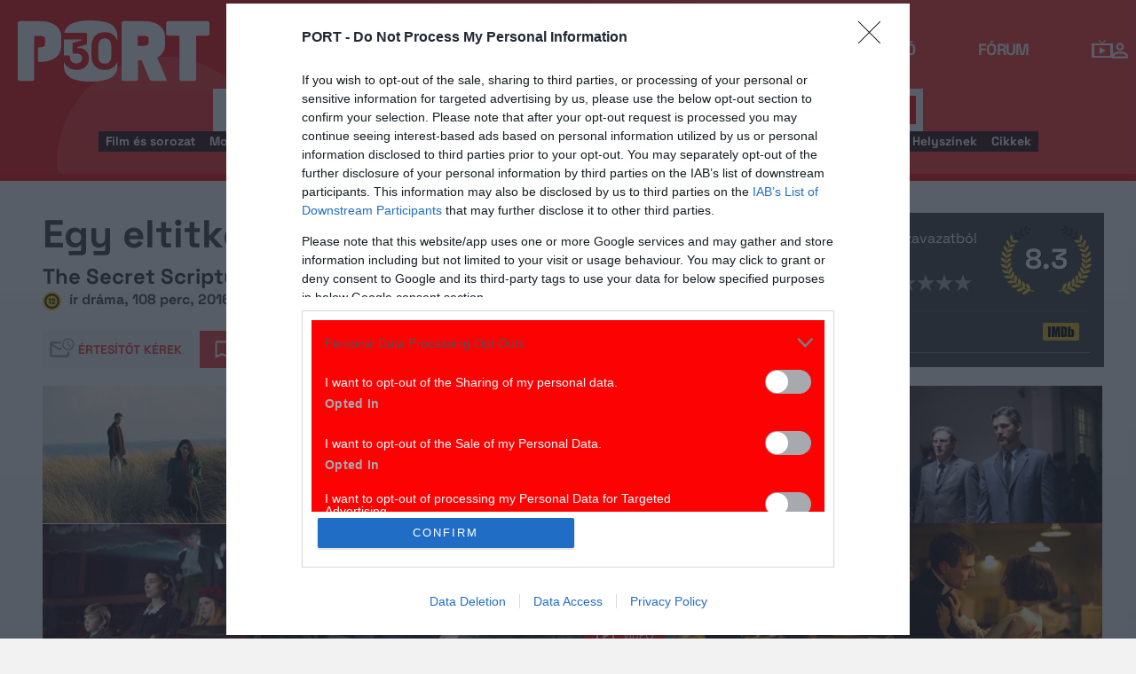

--- FILE ---
content_type: text/html; charset=UTF-8
request_url: https://port.hu/adatlap/film/tv/egy-eltitkolt-elet-the-secret-scripture/movie-186306
body_size: 31244
content:
<!DOCTYPE html>
<html lang="hu"
      xmlns:og="http://ogp.me/ns#"
      xmlns:fb="http://www.facebook.com/2008/fbml">
    <head prefix="og: http://ogp.me/ns#">
    <script type="text/javascript">
        const addEListener = window.addEventListener;
        const sTimeout = window.setTimeout;
        const DCL = 'DOMContentLoaded';
    </script>

        <link rel="manifest" href="/OneSignal/manifest.json">
    <meta charset="UTF-8">
            <meta name="viewport" content="width=device-width, initial-scale=1">
                
    <meta http-equiv="X-UA-Compatible" content="IE=11">
    <meta name="google-site-verification" content="tMfB8j6tfvQ-e9NkrLE3W95kDTpTnHtdhEi_19trTWY" />
    <meta name="apple-itunes-app" content="app-id=541579449">
    <meta name="google-play-app" content="app-id=com.portdata.tv">
    <meta name="facebook-domain-verification" content="j50i7kw74b6srl5qzhabtc8g6le2rw" />
    <meta property="og:site_name" content="PORT.hu" />
    <meta property="og:title" content="Egy eltitkolt élet" />
    <meta name="robots" content="index, follow, noai, noimageai">

            <meta property="og:url" content="http://port.hu/adatlap/film/tv/egy-eltitkolt-elet-the-secret-scripture/movie-186306">
    
    <meta name="referrer" content="no-referrer-when-downgrade">
    <meta name="msapplication-square70x70logo" content="/favicons24/windows-tile-70x70.png">
<meta name="msapplication-square150x150logo" content="/favicons24/windows-tile-150x150.png">
<meta name="msapplication-square310x310logo" content="/favicons24/windows-tile-310x310.png">
<meta name="msapplication-TileImage" content="/favicons24/windows-tile-144x144.png">
<meta name="msapplication-TileColor" content="#EF3B39">
<link rel="apple-touch-icon-precomposed" sizes="152x152" href="/favicons24/apple-touch-icon-152x152-precomposed.png">
<link rel="apple-touch-icon-precomposed" sizes="120x120" href="/favicons24/apple-touch-icon-120x120-precomposed.png">
<link rel="apple-touch-icon-precomposed" sizes="76x76" href="/favicons24/apple-touch-icon-76x76-precomposed.png">
<link rel="apple-touch-icon-precomposed" sizes="60x60" href="/favicons24/apple-touch-icon-60x60-precomposed.png">
<link rel="apple-touch-icon-precomposed" sizes="144x144" href="/favicons24/apple-touch-icon-144x144-precomposed.png">
<link rel="apple-touch-icon-precomposed" sizes="114x114" href="/favicons24/apple-touch-icon-114x114-precomposed.png">
<link rel="apple-touch-icon-precomposed" sizes="72x72" href="/favicons24/apple-touch-icon-72x72-precomposed.png">
<link rel="apple-touch-icon" sizes="57x57" href="/favicons24/apple-touch-icon.png">
<link rel="icon" sizes="228x228" href="/favicons24/coast-icon-228x228.png">
<link rel="shortcut icon" href="/favicons24/favicon.ico">
<link rel="icon" type="image/png" sizes="64x64" href="/favicons24/favicon.png">
    <meta name="csrf-param" content="_csrf">
<meta name="csrf-token" content="17v8ICC7-BPDvK2oqldVZxol1zgpmzfKqNvg2zyGYL2c-bd1cJbVapPoz-DvGR4hfkKiDEbyVIbEkq6UDMMY6w==">
    <title>Egy eltitkolt élet</title>

    <meta property="og:type" content="video.movie">
<meta property="og:title" content="Egy eltitkolt élet">
<meta property="description" content="Lady Rose (Vanessa Redgrave) egy idős nő, aki 40 éven át élt kórházban. Sivár környezete ellenére a benne lévő életkedv nem fakult meg. Dr. Grene-t (Eric Bana) vonzza a nő esete, szeretné felfedni múltját, és megszabadítani őt. Lady Rose írásai alapján megismerünk egy szeretettel és igazságtalanságokkal teli életet, és egy bátor, fiatal nőt, akinek egyetlen bűne, hogy szerelembe esett. A nehéz időkben játszódó történetből megismerhetjük a nő utolsó dicsőséges éveit.">
<meta property="og:description" content="Lady Rose (Vanessa Redgrave) egy idős nő, aki 40 éven át élt kórházban. Sivár környezete ellenére a benne lévő életkedv nem fakult meg. Dr. Grene-t (Eric Bana) vonzza a nő esete, szeretné felfedni múltját, és megszabadítani őt. Lady Rose írásai alapján megismerünk egy szeretettel és igazságtalanságokkal teli életet, és egy bátor, fiatal nőt, akinek egyetlen bűne, hogy szerelembe esett. A nehéz időkben játszódó történetből megismerhetjük a nő utolsó dicsőséges éveit.">
<meta property="title" content="Egy eltitkolt élet">
<meta property="video:release_date" content="2016">
<meta property="video:duration" content="108">
<meta property="video:actor" content="Rooney Mara">
<meta property="video:actor" content="Theo James">
<meta property="video:actor" content="Aidan Turner">
<meta property="video:actor" content="Eric Bana">
<meta property="video:actor" content="Jack Reynor">
<meta property="video:actor" content="Vanessa Redgrave">
<meta property="video:actor" content="Susan Lynch">
<meta property="video:actor" content="Adrian Dunbar">
<meta property="video:actor" content="Pauline McLynn">
<meta property="og:image" content="https://media.port.hu/images/001/663/985.webp">
<meta property="og:image" content="https://media.port.hu/images/001/663/973.webp">
<meta property="og:image" content="https://media.port.hu/images/001/663/975.webp">
<meta property="og:image" content="https://media.port.hu/images/001/663/977.webp">
<meta property="og:image" content="https://media.port.hu/images/001/663/981.webp">
<meta property="og:image" content="https://media.port.hu/images/001/663/979.webp">
<meta property="og:image" content="https://media.port.hu/images/001/663/983.webp">
<link href="http://port.hu/adatlap/film/tv/egy-eltitkolt-elet-the-secret-scripture/movie-186306/amp" rel="amphtml">
<link href="https://media.port.hu/assets/prod/84ac295fea56af82f21c82a39318a2ec/css/bootstrap.min.css?v=1767695894" rel="stylesheet">
<link href="/css/global.css?v=1767695744" rel="stylesheet">
<link href="/css/layout.css?v=1767695743" rel="stylesheet">
<link href="https://media.port.hu/assets/prod/a1de855d413e7546380b136b0ed8fb7d/dist/assets/owl.carousel.min.css?v=1767695894" rel="stylesheet">
<link href="/css/interstitial.css?v=1767695742" rel="stylesheet">
<link href="/css/carousel.css?v=1767695739" rel="stylesheet">
<link href="/css/endpage.css?v=1767695745" rel="stylesheet">
<link href="/css/widgets/related-content.css?v=1767695751" rel="stylesheet">
<link href="/css/movie.css?v=1767695746" rel="stylesheet">
<link href="/css/widgets/feedback-widget.css?v=1767695750" rel="stylesheet">
<link href="/css/comments.css?v=1767695739" rel="stylesheet">
<link href="/css/widgets/cinemalist.css?v=1767695750" rel="stylesheet">
<link href="https://media.port.hu/assets/prod/39adaf82eb40f78af470cbb6f3b39bbe/css/typeahead.min.css?v=1767695895" rel="stylesheet">
<link href="https://media.port.hu/assets/prod/39adaf82eb40f78af470cbb6f3b39bbe/css/typeahead-kv.min.css?v=1767695895" rel="stylesheet">
<link href="https://media.port.hu/assets/prod/5f9e44221771534c467e113839eb49fd/css/kv-widgets.min.css?v=1767695895" rel="stylesheet">
<link href="/css/passport-login.css?v=1767695746" rel="stylesheet">
<script>
    var portPage = {
        section : "tv",
        type : "film",
        tid: "pt17,pt32",
        canSubscribeOlimpiaNoti: false
    };
    
__passportHeader_config={"INDAPASS_URL":"https:\/\/indapass.hu\/","HEADER_URL":"https:\/\/indapass.hu\/jsfejlec2\/","LOGIN_URL":"https:\/\/daemon.indapass.hu\/http\/login","NOTI_URL":"https:\/\/noti.inda.hu\/","IDENT_URL":"https:\/\/management.ident.indapass.hu\/","partner_id":"port","loggedIn":false,"nick":false,"avatar":false,"hint":"https:\/\/indapass.hu\/static\/logo.php?h=AyL4gVZ1ZfXmoShJ9FLSFA%3D%3D&type=spacer","hasFacebook":false,"providerExpired":false,"irresponsive":false,"miniHeader":true,"cookiePolicy":{"enabled":false,"text":"Friss <a id=\"_iph_cp_privacy\" href=\"\/adatvedelem\" target=\"_blank\">adatkezel\u00e9si  t\u00e1j\u00e9koztat\u00f3nkban<\/a> megtal\u00e1lod, hogyan gondoskodunk adataid  v\u00e9delm\u00e9r\u0151l. Oldalainkon HTTP-s\u00fctiket haszn\u00e1lunk a jobb m\u0171k\u00f6d\u00e9s\u00e9rt."},"links":{"loggedIn":[]},"disableNoti":true};
window.typeahead_7864e59a = {"highlight":true};
</script><link href="/img/prtre.css?v=1731927334" rel="stylesheet">
    <!-- Google Tag Manager -->
    <script>(function(w,d,s,l,i){w[l]=w[l]||[];w[l].push({'gtm.start':
    new Date().getTime(),event:'gtm.js'});var f=d.getElementsByTagName(s)[0],
    j=d.createElement(s),dl=l!='dataLayer'?'&l='+l:'';j.async=true;j.src=
    'https://www.googletagmanager.com/gtm.js?id='+i+dl;f.parentNode.insertBefore(j,f);
    })(window,document,'script','dataLayer','GTM-MNRSXGM');</script>
    <!-- End Google Tag Manager -->
        <!-- smart lazy -->
    <script type="text/javascript" src="//lib.wtg-ads.com/publisher/port.hu/add257a12dd60063ee4a.js" async></script>
    <!-- server: ptfr3 -->
    <script>
    //user adatok átadása javascriptbe
    var userIsGuest = true;var userId = false;    </script>

        <script type="text/javascript">
        var customTarget = '&';
        __passportIdentConfig = {
            // Ident elérhetősége
            IDENT_URL: "//management.ident.indapass.hu/",
            // Ident tag
            tid: 'pt17,pt32'
        };
    </script>
    <meta name="logcustomtarget" content="1"/>

  <!-- InMobi Choice. Consent Manager Tag v3.0 (for TCF 2.2) -->
<script type="text/javascript" async=true>
(function() {
  var host = 'port.hu';
  var element = document.createElement('script');
  var firstScript = document.getElementsByTagName('script')[0];
  var url = 'https://cmp.inmobi.com'
    .concat('/choice/', '4z9XXyvnuPTjK', '/', host, '/choice.js?tag_version=V3');
  var uspTries = 0;
  var uspTriesLimit = 3;
  element.async = true;
  element.type = 'text/javascript';
  element.src = url;

  firstScript.parentNode.insertBefore(element, firstScript);

  function makeStub() {
    var TCF_LOCATOR_NAME = '__tcfapiLocator';
    var queue = [];
    var win = window;
    var cmpFrame;

    function addFrame() {
      var doc = win.document;
      var otherCMP = !!(win.frames[TCF_LOCATOR_NAME]);

      if (!otherCMP) {
        if (doc.body) {
          var iframe = doc.createElement('iframe');

          iframe.style.cssText = 'display:none';
          iframe.name = TCF_LOCATOR_NAME;
          doc.body.appendChild(iframe);
        } else {
          setTimeout(addFrame, 5);
        }
      }
      return !otherCMP;
    }

    function tcfAPIHandler() {
      var gdprApplies;
      var args = arguments;

      if (!args.length) {
        return queue;
      } else if (args[0] === 'setGdprApplies') {
        if (
          args.length > 3 &&
          args[2] === 2 &&
          typeof args[3] === 'boolean'
        ) {
          gdprApplies = args[3];
          if (typeof args[2] === 'function') {
            args[2]('set', true);
          }
        }
      } else if (args[0] === 'ping') {
        var retr = {
          gdprApplies: gdprApplies,
          cmpLoaded: false,
          cmpStatus: 'stub'
        };

        if (typeof args[2] === 'function') {
          args[2](retr);
        }
      } else {
        if(args[0] === 'init' && typeof args[3] === 'object') {
          args[3] = Object.assign(args[3], { tag_version: 'V3' });
        }
        queue.push(args);
      }
    }

    function postMessageEventHandler(event) {
      var msgIsString = typeof event.data === 'string';
      var json = {};

      try {
        if (msgIsString) {
          json = JSON.parse(event.data);
        } else {
          json = event.data;
        }
      } catch (ignore) {}

      var payload = json.__tcfapiCall;

      if (payload) {
        window.__tcfapi(
          payload.command,
          payload.version,
          function(retValue, success) {
            var returnMsg = {
              __tcfapiReturn: {
                returnValue: retValue,
                success: success,
                callId: payload.callId
              }
            };
            if (msgIsString) {
              returnMsg = JSON.stringify(returnMsg);
            }
            if (event && event.source && event.source.postMessage) {
              event.source.postMessage(returnMsg, '*');
            }
          },
          payload.parameter
        );
      }
    }

    while (win) {
      try {
        if (win.frames[TCF_LOCATOR_NAME]) {
          cmpFrame = win;
          break;
        }
      } catch (ignore) {}

      if (win === window.top) {
        break;
      }
      win = win.parent;
    }
    if (!cmpFrame) {
      addFrame();
      win.__tcfapi = tcfAPIHandler;
      win.addEventListener('message', postMessageEventHandler, false);
    }
  };

  makeStub();

  function makeGppStub() {
    const CMP_ID = 10;
    const SUPPORTED_APIS = [
      '2:tcfeuv2',
      '6:uspv1',
      '7:usnatv1',
      '8:usca',
      '9:usvav1',
      '10:uscov1',
      '11:usutv1',
      '12:usctv1'
    ];

    window.__gpp_addFrame = function (n) {
      if (!window.frames[n]) {
        if (document.body) {
          var i = document.createElement("iframe");
          i.style.cssText = "display:none";
          i.name = n;
          document.body.appendChild(i);
        } else {
          window.setTimeout(window.__gpp_addFrame, 10, n);
        }
      }
    };
    window.__gpp_stub = function () {
      var b = arguments;
      __gpp.queue = __gpp.queue || [];
      __gpp.events = __gpp.events || [];

      if (!b.length || (b.length == 1 && b[0] == "queue")) {
        return __gpp.queue;
      }

      if (b.length == 1 && b[0] == "events") {
        return __gpp.events;
      }

      var cmd = b[0];
      var clb = b.length > 1 ? b[1] : null;
      var par = b.length > 2 ? b[2] : null;
      if (cmd === "ping") {
        clb(
          {
            gppVersion: "1.1", // must be “Version.Subversion”, current: “1.1”
            cmpStatus: "stub", // possible values: stub, loading, loaded, error
            cmpDisplayStatus: "hidden", // possible values: hidden, visible, disabled
            signalStatus: "not ready", // possible values: not ready, ready
            supportedAPIs: SUPPORTED_APIS, // list of supported APIs
            cmpId: CMP_ID, // IAB assigned CMP ID, may be 0 during stub/loading
            sectionList: [],
            applicableSections: [-1],
            gppString: "",
            parsedSections: {},
          },
          true
        );
      } else if (cmd === "addEventListener") {
        if (!("lastId" in __gpp)) {
          __gpp.lastId = 0;
        }
        __gpp.lastId++;
        var lnr = __gpp.lastId;
        __gpp.events.push({
          id: lnr,
          callback: clb,
          parameter: par,
        });
        clb(
          {
            eventName: "listenerRegistered",
            listenerId: lnr, // Registered ID of the listener
            data: true, // positive signal
            pingData: {
              gppVersion: "1.1", // must be “Version.Subversion”, current: “1.1”
              cmpStatus: "stub", // possible values: stub, loading, loaded, error
              cmpDisplayStatus: "hidden", // possible values: hidden, visible, disabled
              signalStatus: "not ready", // possible values: not ready, ready
              supportedAPIs: SUPPORTED_APIS, // list of supported APIs
              cmpId: CMP_ID, // list of supported APIs
              sectionList: [],
              applicableSections: [-1],
              gppString: "",
              parsedSections: {},
            },
          },
          true
        );
      } else if (cmd === "removeEventListener") {
        var success = false;
        for (var i = 0; i < __gpp.events.length; i++) {
          if (__gpp.events[i].id == par) {
            __gpp.events.splice(i, 1);
            success = true;
            break;
          }
        }
        clb(
          {
            eventName: "listenerRemoved",
            listenerId: par, // Registered ID of the listener
            data: success, // status info
            pingData: {
              gppVersion: "1.1", // must be “Version.Subversion”, current: “1.1”
              cmpStatus: "stub", // possible values: stub, loading, loaded, error
              cmpDisplayStatus: "hidden", // possible values: hidden, visible, disabled
              signalStatus: "not ready", // possible values: not ready, ready
              supportedAPIs: SUPPORTED_APIS, // list of supported APIs
              cmpId: CMP_ID, // CMP ID
              sectionList: [],
              applicableSections: [-1],
              gppString: "",
              parsedSections: {},
            },
          },
          true
        );
      } else if (cmd === "hasSection") {
        clb(false, true);
      } else if (cmd === "getSection" || cmd === "getField") {
        clb(null, true);
      }
      //queue all other commands
      else {
        __gpp.queue.push([].slice.apply(b));
      }
    };
    window.__gpp_msghandler = function (event) {
      var msgIsString = typeof event.data === "string";
      try {
        var json = msgIsString ? JSON.parse(event.data) : event.data;
      } catch (e) {
        var json = null;
      }
      if (typeof json === "object" && json !== null && "__gppCall" in json) {
        var i = json.__gppCall;
        window.__gpp(
          i.command,
          function (retValue, success) {
            var returnMsg = {
              __gppReturn: {
                returnValue: retValue,
                success: success,
                callId: i.callId,
              },
            };
            event.source.postMessage(msgIsString ? JSON.stringify(returnMsg) : returnMsg, "*");
          },
          "parameter" in i ? i.parameter : null,
          "version" in i ? i.version : "1.1"
        );
      }
    };
    if (!("__gpp" in window) || typeof window.__gpp !== "function") {
      window.__gpp = window.__gpp_stub;
      window.addEventListener("message", window.__gpp_msghandler, false);
      window.__gpp_addFrame("__gppLocator");
    }
  };

  makeGppStub();

  var uspStubFunction = function() {
    var arg = arguments;
    if (typeof window.__uspapi !== uspStubFunction) {
      setTimeout(function() {
        if (typeof window.__uspapi !== 'undefined') {
          window.__uspapi.apply(window.__uspapi, arg);
        }
      }, 500);
    }
  };

  var checkIfUspIsReady = function() {
    uspTries++;
    if (window.__uspapi === uspStubFunction && uspTries < uspTriesLimit) {
      console.warn('USP is not accessible');
    } else {
      clearInterval(uspInterval);
    }
  };

  if (typeof window.__uspapi === 'undefined') {
    window.__uspapi = uspStubFunction;
    var uspInterval = setInterval(checkIfUspIsReady, 6000);
  }
})();
</script>
<!-- End InMobi Choice. Consent Manager Tag v3.0 (for TCF 2.2) -->

    <!-- Hotjar Tracking Code for https://port.hu/ -->
    <script>
        (function(h,o,t,j,a,r){
            h.hj=h.hj||function(){(h.hj.q=h.hj.q||[]).push(arguments)};
            h._hjSettings={hjid:2063429,hjsv:6};
            a=o.getElementsByTagName('head')[0];
            r=o.createElement('script');r.async=1;
            r.src=t+h._hjSettings.hjid+j+h._hjSettings.hjsv;
            a.appendChild(r);
        })(window,document,'https://static.hotjar.com/c/hotjar-','.js?sv=');
    </script><script type="text/javascript" src="//indexhu.adocean.pl/files/js/ado.js"></script>
<script type="text/javascript">
    window.adocf = {};
    window.adocf.useDOMContentLoaded = true;
        var tagStr = document.querySelector('meta[name="keywords"]') ? document.querySelector('meta[name="keywords"]').getAttribute("content").replace(/\s/g, '') : "";

    /* (c)AdOcean 2003-2020 */
    if(typeof ado!=="object"){ado={};ado.config=ado.preview=ado.placement=ado.master=ado.slave=function(){};ado.blocked=true}
    ado.config({mode: "new", xml: false, consent: true, characterEncoding: true, attachReferrer: true, fpc: "auto", defaultServer: "indexhu.adocean.pl", cookieDomain: "SLD"});
    ado.preview({enabled: true});

            /* (c)AdOcean 2003-2020, MASTER: DFeX67C6N2Paw2vtsI5Lcx3vkYqxyKcV4y.d3i4.uNn.L7 */
        ado.master({id: "DFeX67C6N2Paw2vtsI5Lcx3vkYqxyKcV4y.d3i4.uNn.L7", server: "indexhu.adocean.pl", vars: typeof customTarget !== "undefined" ? customTarget : '', keys: tagStr });
    </script>

<script type="module">
    window.iap_zones = window.iap_zones || [];
    document.addEventListener('DOMContentLoaded', async () => {
    const { Loader } = await (await import("https://iap.cdn.indexvas.hu/Scripts.js")).default;
    setTimeout(() => {
    window.ADOLoader = new Loader({
        "debug": false,
        "stat": true,
        "engine": "AdOcean",
        "master": "DFeX67C6N2Paw2vtsI5Lcx3vkYqxyKcV4y.d3i4.uNn.L7",
        "customTarget": typeof customTarget !== "undefined" ? customTarget : '',
        "keywords": tagStr
    })
}, 1000);
})
</script>
</head>
<body class="device_desktop ">
    <!-- Google Tag Manager (noscript) -->
    <noscript><iframe src="https://www.googletagmanager.com/ns.html?id=GTM-MNRSXGM"
    height="0" width="0" style="display:none;visibility:hidden"></iframe></noscript>
    <!-- End Google Tag Manager (noscript) -->

    <div id="fb-root"></div>
    <script>(function(d, s, id) {
    var js, fjs = d.getElementsByTagName(s)[0];
    if (d.getElementById(id)) return;
    js = d.createElement(s); js.id = id;
    js.src = "//connect.facebook.net/hu_HU/sdk.js#xfbml=1&version=v2.8";
    fjs.parentNode.insertBefore(js, fjs);
    }(document, 'script', 'facebook-jssdk'));</script>



<div class="wrap">
    <header>
    <div class="circle circle--large"></div>
    <div class="circle circle--small"></div>
    <nav class="navigation">
    <div class="navigation__logo">
      <a href="/">
        <img src="/img/2024/icons/icon-logo-30.svg" alt="port-logo" class="navigation__logo--icon" />
      </a>
      <span class="navigation__logo--text">A KultPont</span>
    </div>
    <div class="navigation__links">
            <a href="/tv" class="navigation__links--text active-page">TV</a>
            <a href="/film" class="navigation__links--text">Film</a>
            <a href="/port-magazin" class="navigation__links--text">Magazin</a>
            <a href="/koncert-zene" class="navigation__links--text">Zene</a>
            <a href="/kult" class="navigation__links--text">Kult</a>
            <a href="/jegy" class="navigation__links--text">Jegy</a>
            <a href="/radio" class="navigation__links--text">Rádió</a>
            <a href="/forum" class="navigation__links--text">Fórum</a>
        </div>
    <div class="navigation__buttons">
      <div class="navigation__buttons--button" id="navSbutton">
        <img src="/img/2024/icons/search.svg" alt="Search">
      </div>
      <div class="navigation__buttons--button">
        <!--<img src="/img/2024/icons/more.svg" alt="More">-->
		<a href="/tv" title="TV-oldal" id="tvmus"></a>
      </div>
            <div class="navigation__buttons--button" id="iPassHolder">
		<div id="passportHeader"></div>
        <!--<img src="/img/2024/icons/profile.svg" alt="Profile">-->
      </div>
    </div>
  </nav>
    <a class="adv-kapu">
    <section class="polygon">

</section>
    </a>
    <div class="search animated">
    <form id="w5" class="highlighted-searchbar search__layer" action="/kereso" method="get">    <label for="searchInput" class="searchbar">
		<input type="hidden" name="type" id="type" value="movie">
        <img src="/img/2024/icons/search-input.svg" alt="Search icon" class="search__layer--icon">
        <div class="form-group field-highlighted-search">

<div><input type="text" id="highlighted-search" class="search__layer--input form-control" name="q" placeholder="Keresel valamit?" autocomplete="off" data-krajee-typeahead="typeahead_7864e59a"></div>

<div class="help-block"></div>
</div>        <button type="submit" class="search__layer--btn">Keresés</button>
    </label>
    </form>    <div class="search__tags">
                    <a href="/kereso?type=movie&q=" class=" search__tags--element">Film és sorozat</a>
                    <a href="/programkereso/mozi-idorendben" class=" search__tags--element">Moziműsor</a>
                    <a href="/kereso?type=person&q=" class=" search__tags--element">Színész és alkotó</a>
                    <a href="/kereso?type=directing&q=" class=" search__tags--element">Színdarab</a>
                    <a href="/programkereso/szinhaz" class=" search__tags--element">Színházműsor</a>
                    <a href="/programkereso/zene" class=" search__tags--element">Koncert</a>
                    <a href="/programkereso/fesztival" class=" search__tags--element">Fesztivál</a>
                    <a href="/programkereso/kiallitas" class=" search__tags--element">Kiállítások</a>
                    <a href="/programkereso/egyeb" class=" search__tags--element">Egyéb események</a>
                    <a href="/kereso?type=place&q=" class=" search__tags--element">Helyszínek</a>
                    <a href="/kereso?type=article&q=" class=" search__tags--element">Cikkek</a>
            </div>
</div>
</header>
<script>
function helpPassLayer(){document.getElementsByClassName("navigation")[0].style.zIndex="6";}
var checkIndPass = setInterval(function(){if(document.getElementById("icon-user")){document.getElementById("icon-user").addEventListener("click", helpPassLayer); clearInterval(checkIndPass);}}, 500);
function sTop() {window.scrollTo({top: 0, behavior: 'smooth'});}
document.getElementById("navSbutton").addEventListener("click", sTop);
var headerObj = document.getElementsByTagName("header")[0];
var headerHeight = headerObj.offsetHeight;
var mainFrame = document.getElementsByClassName("wrap")[0];
function slimHeader(){
	if(headerObj.classList.value.search("kapubanner")==-1){
		var weDo = window.pageYOffset || document.documentElement.scrollTop;
		if(weDo>headerHeight){
			mainFrame.style.paddingTop = headerHeight+'px';
			headerObj.classList.add("slim");
		}else{
			mainFrame.style.paddingTop ='0px';
			headerObj.classList.remove("slim");
		}
	}else{
		mainFrame.style.paddingTop ='0px';
		headerObj.classList.remove("slim");
		window.removeEventListener("click", slimHeader);
	}
}
window.addEventListener("scroll", slimHeader);
</script>
    <div class="container css-table tv">
        
<script>fbPageOptions = {header: '<div class="fb_port_header"><span class="fb_port_close" onclick="fb.end();">bezárás</span></div>'};</script>

<script type="application/ld+json">
            {"@context":"http://schema.org","@type":"Movie","name":"Egy eltitkolt élet","description":"Lady Rose (Vanessa Redgrave) egy idős nő, aki 40 éven át élt kórházban. Sivár környezete ellenére a benne lévő életkedv nem fakult meg. Dr. Grene-t (Eric Bana) vonzza a nő esete, szeretné felfedni múltját, és megszabadítani őt. Lady Rose írásai alapján megismerünk egy szeretettel és igazságtalanságokkal teli életet, és egy bátor, fiatal nőt, akinek egyetlen bűne, hogy szerelembe esett. A nehéz időkben játszódó történetből megismerhetjük a nő utolsó dicsőséges éveit.","genre":"dráma","dateCreated":"2018-04-21T21:14:25+0200","aggregateRating":{"@type":"AggregateRating","ratingValue":8.3,"ratingCount":47,"itemReviewed":{"@type":"Movie","name":"Egy eltitkolt élet","image":{"@type":"ImageObject","url":"https://media.port.hu/images/001/663/985.webp"}},"worstRating":1,"bestRating":10},"duration":"PT108M","contentRating":12,"countryOfOrigin":[{"@type":"Country","name":"ír"}],"actor":[{"@type":"Person","name":"Rooney Mara","sameAs":"http://port.hu/adatlap/szemely/rooney-mara/person-326925"},{"@type":"Person","name":"Theo James","sameAs":"http://port.hu/adatlap/szemely/theo-james/person-480142"},{"@type":"Person","name":"Aidan Turner","sameAs":"http://port.hu/adatlap/szemely/aidan-turner/person-319420"},{"@type":"Person","name":"Eric Bana","sameAs":"http://port.hu/adatlap/szemely/eric-bana/person-151718"},{"@type":"Person","name":"Jack Reynor","sameAs":"http://port.hu/adatlap/szemely/jack-reynor/person-489089"},{"@type":"Person","name":"Vanessa Redgrave","sameAs":"http://port.hu/adatlap/szemely/vanessa-redgrave/person-6812"},{"@type":"Person","name":"Susan Lynch","sameAs":"http://port.hu/adatlap/szemely/susan-lynch/person-20317"},{"@type":"Person","name":"Adrian Dunbar","sameAs":"http://port.hu/adatlap/szemely/adrian-dunbar/person-7812"},{"@type":"Person","name":"Pauline McLynn","sameAs":"http://port.hu/adatlap/szemely/pauline-mclynn/person-26247"}],"image":{"@type":"ImageObject","url":"https://media.port.hu/images/001/663/985.webp"},"director":[{"@type":"Person","name":"Jim Sheridan","sameAs":"http://port.hu/adatlap/szemely/jim-sheridan/person-806"}],"producer":[{"@type":"Person","name":"Noel Pearson","sameAs":"http://port.hu/adatlap/szemely/noel-pearson/person-163734"},{"@type":"Person","name":"Jim Sheridan","sameAs":"http://port.hu/adatlap/szemely/jim-sheridan/person-806"}]}    </script>


<div class="container endpage site-container document">
    

    <div class="row full-container document">
        <div class="document-main-top">
            <div class="document-main">
                <div class="title">
                    <h1>
                                                    Egy eltitkolt élet                                            </h1>
                </div>
                <!-- /title -->

                <div class="details">
                    
                                                                <div class="original-title">
                            <small>
                                The Secret Scripture                            </small>
                        </div>
                    
                    <!-- summary -->
                    <div class="summary">
                        
                                                    <img class="icon age-limit" src="/img/agelimit/vector/12_age_icon_black.svg" alt="12 éven aluliak számára a megtekintése nagykorú felügyelete mellett ajánlott" title="12 éven aluliak számára a megtekintése nagykorú felügyelete mellett ajánlott"> <span>ír dráma, 108 perc, 2016</span>
                                            </div>
                    <!-- /summary -->
                </div>
                <div class="user-line social-box">
                    <ul class="social-list">
                        <li>
                            <a href="#" class="port-btn icon mail-reminder " data-caption="Kérek értesítőt" data-toggleurl="/felhasznalo/portam/reminder-toggle" data-entity_id="movie-186306"> Értesítőt kérek</a>
                        </li>
                        <li>
                            <a class="port-btn red icon watchlist  toggle-text" href="#" data-toggleurl="/felhasznalo/portam/watchlist-toggle" data-entity_id="movie-186306">Bakancslista</a>
                        </li>
                        <li>
                            <a href="//www.facebook.com/share.php?u=http://port.hu/adatlap/film/tv/egy-eltitkolt-elet-the-secret-scripture/movie-186306&title=Egy eltitkolt élet" class="port-btn share-fb" target="_blank">Megosztom</a>
                        </li>
                        <li>
                            <a href="#" class="port-btn share-whatsapp" data-title="Egy eltitkolt élet" data-url="http://port.hu/adatlap/film/tv/egy-eltitkolt-elet-the-secret-scripture/movie-186306" title="Küldés Whatsappon"></a>
                        </li>
                        <li>
                            <a href="#" class="port-btn share-viber" data-title="Egy eltitkolt élet" data-url="http://port.hu/adatlap/film/tv/egy-eltitkolt-elet-the-secret-scripture/movie-186306" title="Küldés Viberen"></a>
                        </li>
                        <li>
                            <a href="mailto:?subject=Egy+eltitkolt+%C3%A9let&body=Egy+eltitkolt+%C3%A9let%3Cbr%2F%3E%3Ca+href%3D%22http%3A%2F%2Fport.hu%2Fadatlap%2Ffilm%2Ftv%2Fegy-eltitkolt-elet-the-secret-scripture%2Fmovie-186306%22+target%3D%22_blank%22%3Ehttp%3A%2F%2Fport.hu%2Fadatlap%2Ffilm%2Ftv%2Fegy-eltitkolt-elet-the-secret-scripture%2Fmovie-186306%3C%2Fa%3E</a>" class="port-btn share-email" title="Küldés e-mailben"></a>
                        </li>
                    </ul>
                </div>
            </div>

            <div class="end-page-side-box dark-grey">
                                
<!-- vote -->
<a name="vote-box"></a>
<div class="vote-box ">
            <div class="laurel laur-bg">
            <div class="vote_average laurel laur8" data-value="8.3"></div>
        </div>
    
    <h2 class="title">Értékelés:</h2>
    <div class="vote_desc" data-text="47 szavazatból">
                    47 szavazatból
            </div>

    <div class="vote_stars">
        <span>Szerinted?</span>
        <ul class="stars">
                            <li data-id="1" data-entity_id="movie-186306" >
                    <a href="#">&nbsp;</a>
                </li>
                            <li data-id="2" data-entity_id="movie-186306" >
                    <a href="#">&nbsp;</a>
                </li>
                            <li data-id="3" data-entity_id="movie-186306" >
                    <a href="#">&nbsp;</a>
                </li>
                            <li data-id="4" data-entity_id="movie-186306" >
                    <a href="#">&nbsp;</a>
                </li>
                            <li data-id="5" data-entity_id="movie-186306" >
                    <a href="#">&nbsp;</a>
                </li>
                            <li data-id="6" data-entity_id="movie-186306" >
                    <a href="#">&nbsp;</a>
                </li>
                            <li data-id="7" data-entity_id="movie-186306" >
                    <a href="#">&nbsp;</a>
                </li>
                            <li data-id="8" data-entity_id="movie-186306" >
                    <a href="#">&nbsp;</a>
                </li>
                            <li data-id="9" data-entity_id="movie-186306" >
                    <a href="#">&nbsp;</a>
                </li>
                            <li data-id="10" data-entity_id="movie-186306" >
                    <a href="#">&nbsp;</a>
                </li>
                    </ul>
    </div>
</div>
<!-- /vote -->
                
                <div class="dark-gray narrow" >
                    <a href="#comments" class="comments-num short">
                                                    <span class="num">8</span> hozzászólás
                                            </a>

                    
                                            <a class="logo-imdb pull-right" href="http://www.imdb.com/title/tt3344694/" target="_blank"></a>
                                        
                    
                </div>
                <hr class="dark-gray-separator"/>
                <div class="dark-gray" id="related-sidebox">
                                        
                </div>
                <div class="complete-list-btn"><a href="" data-target="#related-sidebox">Minden cikk</a></div>
            </div>
        <!-- title -->
        </div>
        <div class="row">
            <section class=" desktop">
                          
            <div class="media-container full-width">
                                <div class="media-box noposter">
                    <a href="#" onclick="window.portGallery.openGallery('/galeria/egy-eltitkolt-elet/movie-186306?openwith=1663985')" 
                    class="row open-gallery" style="background-image: url(https://media.port.hu/images/001/663/350x510/985.webp)">
                    </a>
                    <a href="#" onclick="window.portGallery.openGallery('/galeria/egy-eltitkolt-elet/movie-186306?openwith=1663983')" 
                    class="row open-gallery" style="background-image: url(https://media.port.hu/images/001/663/350x510/983.webp)">
                    </a>
                </div>
            <!-- ha nincs poster, de több, mint 7 kép van -->

                                                <div class="media-box  ">
            <a href="#" onclick="window.portGallery.openGallery('/galeria/egy-eltitkolt-elet/movie-186306?openwith=1663981')" 
            class="row image-wide open-gallery image-wide-normal" style="background-image: url(https://media.port.hu/images/001/663/774x435/981.webp)">
                                </a>
                            <a href="#" onclick="window.portGallery.openGallery('/galeria/egy-eltitkolt-elet/movie-186306?openwith=971899')" class="media-video">
                    Videó
                </a>
                        </div>
                                                
                <div class="media-more">
                                    <a href="#" onclick="window.portGallery.openGallery('/galeria/egy-eltitkolt-elet/movie-186306?openwith=1663979')"
                        class="row open-gallery"
                        style="background-image: url(https://media.port.hu/images/001/663/400x200/979.webp)">
                        
                                                </a>
                                    <a href="#" onclick="window.portGallery.openGallery('/galeria/egy-eltitkolt-elet/movie-186306?openwith=1663977')"
                        class="row open-gallery"
                        style="background-image: url(https://media.port.hu/images/001/663/400x200/977.webp)">
                        
                                                </a>
                                    <a href="#" onclick="window.portGallery.openGallery('/galeria/egy-eltitkolt-elet/movie-186306?openwith=1663975')"
                        class="row open-gallery"
                        style="background-image: url(https://media.port.hu/images/001/663/400x200/975.webp)">
                        
                                                </a>
                                    <a href="#" onclick="window.portGallery.openGallery('/galeria/egy-eltitkolt-elet/movie-186306?openwith=1663973')"
                        class="row open-gallery"
                        style="background-image: url(https://media.port.hu/images/001/663/400x200/973.webp)">
                        
                                                </a>
                                </div>

                            <div class="mobile-bottom">
                            <a href="#" onclick="window.portGallery.openGallery('/galeria/egy-eltitkolt-elet/movie-186306?openwith=971899')" class="media-video-mobile">
                    Videó
                </a>
                                                <span class="more-image-counter-mobile">+ 6  kép</span>
                            </div>
            
            </div>
                                            <div class="topMargin advert">
                
                        <!-- (c)AdOcean 2003-2020, Port_TV_Aloldal_LB -->
                        <div id="adoceanindexhumgpjpwqfpy" data-id="adoceanindexhumgpjpwqfpy" class="iap iap--ado empty bg--transparent ">
                            <script class="iap-script">
                                window.iap_zones = window.iap_zones || [];
                                window.iap_zones.push({"id":"adoceanindexhumgpjpwqfpy","empty":true,"lazy":false,"quality":false,"masterless":false,"area":"Port_TV_Aloldal_LB","events":{"loaded":false,"visible":false,"viewed":false},"stat":{"site":"port","path":"\/adatlap\/film\/tv\/egy-eltitkolt-elet-the-secret-scripture\/movie-186306","type":"tv\/film"},"porthu":{"id":"adoceanindexhumgpjpwqfpy","section":"tv","type":"film","device":"desktop","zone":"superleaderboard"}});
                            </script>
                        </div>
                                </div>
                            <!-- main -->
                <div class="main-box" id="main-box">
                    <div class="row main-container">
                        <section class="row no-hr resp-side-box">

                        
                                                                                    
<!-- vote -->
<a name="vote-box"></a>
<div class="vote-box ">
            <div class="laurel laur-bg">
            <div class="vote_average laurel laur8" data-value="8.3"></div>
        </div>
    
    <h2 class="title">Értékelés:</h2>
    <div class="vote_desc" data-text="47 szavazatból">
                    47 szavazatból
            </div>

    <div class="vote_stars">
        <span>Szerinted?</span>
        <ul class="stars">
                            <li data-id="1" data-entity_id="movie-186306" >
                    <a href="#">&nbsp;</a>
                </li>
                            <li data-id="2" data-entity_id="movie-186306" >
                    <a href="#">&nbsp;</a>
                </li>
                            <li data-id="3" data-entity_id="movie-186306" >
                    <a href="#">&nbsp;</a>
                </li>
                            <li data-id="4" data-entity_id="movie-186306" >
                    <a href="#">&nbsp;</a>
                </li>
                            <li data-id="5" data-entity_id="movie-186306" >
                    <a href="#">&nbsp;</a>
                </li>
                            <li data-id="6" data-entity_id="movie-186306" >
                    <a href="#">&nbsp;</a>
                </li>
                            <li data-id="7" data-entity_id="movie-186306" >
                    <a href="#">&nbsp;</a>
                </li>
                            <li data-id="8" data-entity_id="movie-186306" >
                    <a href="#">&nbsp;</a>
                </li>
                            <li data-id="9" data-entity_id="movie-186306" >
                    <a href="#">&nbsp;</a>
                </li>
                            <li data-id="10" data-entity_id="movie-186306" >
                    <a href="#">&nbsp;</a>
                </li>
                    </ul>
    </div>
</div>
<!-- /vote -->
                                                        <div class="dark-gray narrow" >
                                <a href="#comments" class="comments-num short">
                                                                            <span class="num">8</span> hozzászólás
                                                                    </a>

                                
                                                                    <a class="logo-imdb pull-right" href="http://www.imdb.com/title/tt3344694/" target="_blank"></a>
                                                            </div>
                                                                                            </section>

                        
                        <!-- description -->
                        
                            <section class="row no-hr">
                                                                    <div class="description">
                                        <article>
                                            
                                                                                            Lady Rose (Vanessa Redgrave) egy idős nő, aki 40 éven át élt kórházban. Sivár környezete ellenére a benne lévő életkedv nem fakult meg. Dr. Grene-t (Eric Bana) vonzza a nő esete, szeretné felfedni múltját, és megszabadítani őt. Lady Rose írásai alapján megismerünk egy szeretettel és igazságtalanságokkal teli életet, és egy bátor, fiatal nőt, akinek egyetlen bűne, hogy szerelembe esett. A nehéz időkben játszódó történetből megismerhetjük a nő utolsó dicsőséges éveit.                                                                                    </article>
                                    </div>
                                                            </section>

                        
                        <div class="description-bottom">
                            <div class="premier-info" style="width:60%">
                                
                                
                                <span class="distributor">
                                                                    </span>
                            </div>

                            <ul class="fb-actions">
                                <li class="fb-like"
                                    data-href="http://port.hu/adatlap/film/tv/egy-eltitkolt-elet-the-secret-scripture/movie-186306"
                                    data-layout="button_count"
                                    data-action="recommend"
                                    data-show-faces="false"
                                    data-size="large">
                                </li>
                                <li class="fb-like"
                                    data-href="http://port.hu/adatlap/film/tv/egy-eltitkolt-elet-the-secret-scripture/movie-186306"
                                    data-layout="button_count"
                                    data-action="like"
                                    data-show-faces="false"
                                    data-size="large">
                                </li>
                            </ul>
                        </div>

                        <!-- /description -->

                        

                                                <!-- seasonList-->
                                                <!-- /seasonList-->
                                                <div class="advert fix-advert">
                                                    </div>
                                                <!-- credits -->
                                                    <section class="row competitors">
                                <h2>Stáblista</h2>
                                <div class="cast">
                                    <!-- actors -->
                                    <div class="col-md-8 actors">
                                                                                    <h3>Szereplők</h3>

                                            
                                            <div class="role-container">
                                                                                            <div class="row role">
                                                    <div class="role-type actor">
                                                                                                                    <span class="person ">
                                                                <a href="/adatlap/szemely/rooney-mara/person-326925" title="Rooney Mara">
                                                                                                                                            <img class="thumbnail" src="https://media.port.hu/images/000/333/100x100/774.jpg" alt="Rooney Mara profilképe" />
                                                                                                                                        <span>Rooney Mara</span>
                                                                </a>
                                                            </span>
                                                                                                            </div>

                                                    <div class="role-type character">
                                                                                                                    <span>
                                                                Rose                                                                                                                            </span>
                                                                                                            </div>
                                                </div>
                                                                                            <div class="row role">
                                                    <div class="role-type actor">
                                                                                                                    <span class="person ">
                                                                <a href="/adatlap/szemely/theo-james/person-480142" title="Theo James">
                                                                                                                                            <img class="thumbnail" src="https://media.port.hu/images/000/661/100x100/256.jpg" alt="Theo James profilképe" />
                                                                                                                                        <span>Theo James</span>
                                                                </a>
                                                            </span>
                                                                                                            </div>

                                                    <div class="role-type character">
                                                                                                                    <span>
                                                                Gaunt atya                                                                                                                            </span>
                                                                                                            </div>
                                                </div>
                                                                                            <div class="row role">
                                                    <div class="role-type actor">
                                                                                                                    <span class="person ">
                                                                <a href="/adatlap/szemely/aidan-turner/person-319420" title="Aidan Turner">
                                                                                                                                            <img class="thumbnail" src="https://media.port.hu/images/001/499/100x100/135.webp" alt="Aidan Turner profilképe" />
                                                                                                                                        <span>Aidan Turner</span>
                                                                </a>
                                                            </span>
                                                                                                            </div>

                                                    <div class="role-type character">
                                                                                                                    <span>
                                                                Jack McNulty                                                                                                                            </span>
                                                                                                            </div>
                                                </div>
                                                                                            <div class="row role">
                                                    <div class="role-type actor">
                                                                                                                    <span class="person ">
                                                                <a href="/adatlap/szemely/eric-bana/person-151718" title="Eric Bana">
                                                                                                                                            <img class="thumbnail" src="https://media.port.hu/images/000/172/100x100/189.jpg" alt="Eric Bana profilképe" />
                                                                                                                                        <span>Eric Bana</span>
                                                                </a>
                                                            </span>
                                                                                                            </div>

                                                    <div class="role-type character">
                                                                                                                    <span>
                                                                Dr. William Grene                                                                                                                            </span>
                                                                                                            </div>
                                                </div>
                                                                                            <div class="row role">
                                                    <div class="role-type actor">
                                                                                                                    <span class="person ">
                                                                <a href="/adatlap/szemely/jack-reynor/person-489089" title="Jack Reynor">
                                                                                                                                            <img class="thumbnail" src="https://media.port.hu/images/000/663/100x100/796.jpg" alt="Jack Reynor profilképe" />
                                                                                                                                        <span>Jack Reynor</span>
                                                                </a>
                                                            </span>
                                                                                                            </div>

                                                    <div class="role-type character">
                                                                                                                    <span>
                                                                Michael Eneas                                                                                                                            </span>
                                                                                                            </div>
                                                </div>
                                                                                            <div class="row role">
                                                    <div class="role-type actor">
                                                                                                                    <span class="person ">
                                                                <a href="/adatlap/szemely/vanessa-redgrave/person-6812" title="Vanessa Redgrave">
                                                                                                                                            <img class="thumbnail" src="https://media.port.hu/images/000/119/100x100/717.jpg" alt="Vanessa Redgrave profilképe" />
                                                                                                                                        <span>Vanessa Redgrave</span>
                                                                </a>
                                                            </span>
                                                                                                            </div>

                                                    <div class="role-type character">
                                                                                                                    <span>
                                                                Lady Rose                                                                                                                            </span>
                                                                                                            </div>
                                                </div>
                                                                                            <div class="row role">
                                                    <div class="role-type actor">
                                                                                                                    <span class="person ">
                                                                <a href="/adatlap/szemely/susan-lynch/person-20317" title="Susan Lynch">
                                                                                                                                            <img class="thumbnail" src="https://media.port.hu/images/000/123/100x100/449.jpg" alt="Susan Lynch profilképe" />
                                                                                                                                        <span>Susan Lynch</span>
                                                                </a>
                                                            </span>
                                                                                                            </div>

                                                    <div class="role-type character">
                                                                                                                    <span>
                                                                nővér                                                                                                                            </span>
                                                                                                            </div>
                                                </div>
                                                                                            <div class="row role">
                                                    <div class="role-type actor">
                                                                                                                    <span class="person ">
                                                                <a href="/adatlap/szemely/adrian-dunbar/person-7812" title="Adrian Dunbar">
                                                                                                                                            <img class="thumbnail" src="https://media.port.hu/images/000/146/100x100/032.jpg" alt="Adrian Dunbar profilképe" />
                                                                                                                                        <span>Adrian Dunbar</span>
                                                                </a>
                                                            </span>
                                                                                                            </div>

                                                    <div class="role-type character">
                                                                                                                    <span>
                                                                Dr. Hart                                                                                                                            </span>
                                                                                                            </div>
                                                </div>
                                                                                            <div class="row role">
                                                    <div class="role-type actor">
                                                                                                                    <span class="person ">
                                                                <a href="/adatlap/szemely/pauline-mclynn/person-26247" title="Pauline McLynn">
                                                                                                                                            <span class="thumbnail no-img"></span>
                                                                                                                                        <span>Pauline McLynn</span>
                                                                </a>
                                                            </span>
                                                                                                            </div>

                                                    <div class="role-type character">
                                                                                                                    <span>
                                                                Anne McCartney                                                                                                                            </span>
                                                                                                            </div>
                                                </div>
                                                                                        </div>
                                                                            </div>
                                    <!-- /actors -->

                                    <!-- contributors -->
                                                                            <div class="col-md-4 creators ">
                                            <h3>Alkotók</h3>
                                            <ul>
                                                                                                    <li>
                                                        <label>rendező:</label>
                                                                                                                    <span class="">
                                                                <a href="/adatlap/szemely/jim-sheridan/person-806">
                                                                    <span class="itemprop">Jim Sheridan</span>
                                                                </a>
                                                            </span>
                                                                                                            </li>
                                                                                                    <li>
                                                        <label>író:</label>
                                                                                                                    <span class="">
                                                                <a href="/adatlap/szemely/sebastian-barry/person-457068">
                                                                    <span class="itemprop">Sebastian Barry</span>
                                                                </a>
                                                            </span>
                                                                                                            </li>
                                                                                                    <li>
                                                        <label>forgatókönyvíró:</label>
                                                                                                                    <span class="">
                                                                <a href="/adatlap/szemely/jim-sheridan/person-806">
                                                                    <span class="itemprop">Jim Sheridan</span>
                                                                </a>
                                                            </span>
                                                                                                                    <span class="">
                                                                <a href="/adatlap/szemely/johnny-ferguson/person-146090">
                                                                    <span class="itemprop">Johnny Ferguson</span>
                                                                </a>
                                                            </span>
                                                                                                            </li>
                                                                                                    <li>
                                                        <label>operatőr:</label>
                                                                                                                    <span class="">
                                                                <a href="/adatlap/szemely/mikhail-krichman/person-245959">
                                                                    <span class="itemprop">Mikhail Krichman</span>
                                                                </a>
                                                            </span>
                                                                                                            </li>
                                                                                                    <li>
                                                        <label>zene:</label>
                                                                                                                    <span class="">
                                                                <a href="/adatlap/szemely/brian-byrne/person-353348">
                                                                    <span class="itemprop">Brian Byrne</span>
                                                                </a>
                                                            </span>
                                                                                                            </li>
                                                                                                    <li>
                                                        <label>producer:</label>
                                                                                                                    <span class="">
                                                                <a href="/adatlap/szemely/noel-pearson/person-163734">
                                                                    <span class="itemprop">Noel Pearson</span>
                                                                </a>
                                                            </span>
                                                                                                                    <span class="">
                                                                <a href="/adatlap/szemely/jim-sheridan/person-806">
                                                                    <span class="itemprop">Jim Sheridan</span>
                                                                </a>
                                                            </span>
                                                                                                            </li>
                                                                                                    <li>
                                                        <label>vágó:</label>
                                                                                                                    <span class="">
                                                                <a href="/adatlap/szemely/dermot-diskin/person-162818">
                                                                    <span class="itemprop">Dermot Diskin</span>
                                                                </a>
                                                            </span>
                                                                                                            </li>
                                                                                            </ul>
                                        </div>
                                                                        <!-- /contributors -->
                                </div>

                                <div class="btn-on-hr full-cast-btn-wrapper hidden">
                                    <a href="javascript:;" class="full-cast-btn" data-closed="Stáblista mutatása" data-opened="Stáblista elrejtése">
                                        Stáblista mutatása                                    </a>
                                </div>
                            </section>
                                                <!-- /credits -->

                                                                        <div class="advert">
                            
                        <!-- (c)AdOcean 2003-2020, Port_TV_Aloldal_RB -->
                        <div id="adoceanindexhuwhnggrepfo" data-id="adoceanindexhuwhnggrepfo" class="iap iap--ado empty bg--transparent ">
                            <script class="iap-script">
                                window.iap_zones = window.iap_zones || [];
                                window.iap_zones.push({"id":"adoceanindexhuwhnggrepfo","empty":true,"lazy":true,"quality":false,"masterless":false,"area":"Port_TV_Aloldal_RB","events":{"loaded":false,"visible":false,"viewed":false},"stat":{"site":"port","path":"\/adatlap\/film\/tv\/egy-eltitkolt-elet-the-secret-scripture\/movie-186306","type":"tv\/film"},"porthu":{"id":"adoceanindexhuwhnggrepfo","section":"tv","type":"film","device":"desktop","zone":"roadblock_a"}});
                            </script>
                        </div>
                                            </div>
                                                                        <div class="row" id="contributions-container-other">

                        
                            <div class="contributions-tabs other hidden">
                                                                                    <a href="" class="active" data-target="#comments"> Hozzászólások (<span class="num">8</span>)</a>
                                    
                            </div>

                            <a name="events"></a>
                                                
                        <div id="show-edgebox-widget"></div>

                                                
                        <!-- social -->
                        <div class="socials ">
                            
<!--googleoff: index-->

<!-- feedback btn -->
<a href="#" class="port-btn red flat pull-right feedback-button " title="Ha hibát, hiányosságot találsz, vagy valamihez van valamilyen érdekes hozzászólásod, kattints!">
    <svg class="icon" viewBox="0 0 20 20">
        <use xmlns:xlink="http://www.w3.org/1999/xlink" xlink:href="/img/svg/edit.svg#icon-edit"></use>
    </svg>
    <span class="caption">Szerkeszd te is a Port.hu-t!</span>
</a>

<!-- feedback modal -->
<div id="feedback-modal" class="form-modal modal fade" data-keyboard="true" data-show="true" tabindex="-1" role="dialog" aria-labelledby="feedback">
    <div class="modal-dialog" role="document">
        <div class="modal-header">
            <button type="button" class="close">&#10006;</button>
            <h4 class="modal-title">
                Ha hiányosságot találsz, vagy valamihez van valamilyen érdekes hozzászólásod, írd meg nekünk!
            </h4>
        </div>
        <div class="modal-body">
            <form id="feedback-form" class="form-modal-form form-inline" action="/adatlap/film/tv/egy-eltitkolt-elet-the-secret-scripture/movie-186306" method="post" target="_self">
<input type="hidden" name="_csrf" value="17v8ICC7-BPDvK2oqldVZxol1zgpmzfKqNvg2zyGYL2c-bd1cJbVapPoz-DvGR4hfkKiDEbyVIbEkq6UDMMY6w==">                <textarea name="feedback" maxlength="1000" placeholder="Írd meg nekünk, hogy mit vettél észre..."></textarea>                <input type="text" name="source" value="" placeholder="Forrás">            </form>            <a href="#" class="modal-form-send" title="Küldd el az észrevételed">
                <svg viewBox="0 0 20 20">
                    <use xmlns:xlink="http://www.w3.org/1999/xlink" xlink:href="/img/svg/paper-plane.svg#icon-paper-plane"></use>
                </svg>
                <span>Küldés</span>
            </a>
            <p class="small">Figyelem: A beküldött észrevételeket a szerkesztőink értékelik, csak azok a javasolt változtatások valósulhatnak meg, amik jóváhagyást kapnak. <strong>Kérjük, forrásmegjelöléssel támaszd alá a leírtakat!</strong></p>
        </div>

        <div class="form-modal-overlay">
            <div class="loader-dots">
                <span class="dot dot1"></span>
                <span class="dot dot2"></span>
                <span class="dot dot3"></span>
                <span class="dot dot4"></span>
            </div>
        </div>
    </div>
</div>

<!--googleon: index-->                        </div>
                        <!-- /social -->
                        
                                                <div class="advert">
                            
                        <!-- (c)AdOcean 2003-2020, Port_TV_Aloldal_RB_B -->
                        <div id="adoceanindexhutienjootpj" data-id="adoceanindexhutienjootpj" class="iap iap--ado empty bg--transparent ">
                            <script class="iap-script">
                                window.iap_zones = window.iap_zones || [];
                                window.iap_zones.push({"id":"adoceanindexhutienjootpj","empty":true,"lazy":true,"quality":true,"masterless":false,"area":"Port_TV_Aloldal_RB_B","events":{"loaded":false,"visible":false,"viewed":false},"stat":{"site":"port","path":"\/adatlap\/film\/tv\/egy-eltitkolt-elet-the-secret-scripture\/movie-186306","type":"tv\/film"},"porthu":{"id":"adoceanindexhutienjootpj","section":"tv","type":"film","device":"desktop","zone":"roadblock_b"}});
                            </script>
                        </div>
                                            </div>
                                                <!-- showtime -->
                        

                        <section class="row no-hr " id="comments">
                            
                            
                            <!-- comments -->
                            <div class="row comments comments-container">
                                
<a name="comments"></a>
<div class="row comments">
        <div class="comments-header">
        <h2>Hozzászólások</h2>
    </div>
    
    </div>

<div id="new_comment" class="row form">
            <form id="w0" action="/comment/add?redirect_to=%2Fadatlap%2Ffilm%2Ftv%2Fegy-eltitkolt-elet-the-secret-scripture%2Fmovie-186306" method="post" enctype="multipart/form-data">
<input type="hidden" name="_csrf" value="17v8ICC7-BPDvK2oqldVZxol1zgpmzfKqNvg2zyGYL2c-bd1cJbVapPoz-DvGR4hfkKiDEbyVIbEkq6UDMMY6w==">
        <div class="form-group field-comments-reply_comment_id">

<input type="hidden" id="comments-reply_comment_id" class="form-control" name="Comments[reply_comment_id]">

<div class="help-block"></div>
</div>        <div class="form-group field-comments-entity_id">

<input type="hidden" id="comments-entity_id" class="form-control" name="Comments[entity_id]" value="movie-186306">

<div class="help-block"></div>
</div>        <div class="form-group field-comments-topic_title">

<input type="hidden" id="comments-topic_title" class="form-control" name="Comments[topic_title]" value="Egy eltitkolt élet">

<div class="help-block"></div>
</div>        <div class="form-group field-comments-topic_id">

<input type="hidden" id="comments-topic_id" class="form-control" name="Comments[topic_id]" value="91050">

<div class="help-block"></div>
</div>
        <div class="col-xs-1 user">
                            <i></i>
                    </div>

        <div class="col-xs-11">
            <div id="reply-comment-id" class="hidden">
                <a href="#" class="cancel-reply glyphicon glyphicon-remove-circle" title="Mégsem válaszolok"></a>
                <span class="reply-to-details">

                </span>
            </div>

            <div class="form-group field-comments-comment required">

<textarea id="comments-comment" class="form-control" name="Comments[comment]" rows="1" placeholder="Szólj hozzá!" style="box-sizing: border-box; resize: none;" data-autoresize="1" aria-required="true"></textarea>

<div class="help-block"></div>
</div>
            <div class="row message-tools">
                <div class="form-group spoiler">
                    <a href="#" class="spoiler-btn">Spoiler</a>
                </div>

                <div class="send-ctrls">
                    <div class="form-group offtopic">
                        <label class="checkbox offtopic">
                            <input type="hidden" name="Comments[offtopic]" value="0"><input type="checkbox" id="comments-offtopic" name="Comments[offtopic]" value="1">                            <span class="custom-checkbox"></span>
                            <span class="label">Offtopik</span>
                        </label>
                    </div>

                    <button type="submit" id="comment_submit" class="port-btn red disabled">Elküld</button>                </div>

                                    <!-- user rating, ha van mit -->
                    <div class="form-group user-vote">
                        <span class="title">Szerinted?</span>
                        <ul class="stars" data-entity-id="movie-186306">
                                                            <li class="star "></li>
                                                            <li class="star "></li>
                                                            <li class="star "></li>
                                                            <li class="star "></li>
                                                            <li class="star "></li>
                                                            <li class="star "></li>
                                                            <li class="star "></li>
                                                            <li class="star "></li>
                                                            <li class="star "></li>
                                                            <li class="star "></li>
                                                    </ul>
                    </div>
                    <!-- /user rating, ha van mit -->
                            </div>
        </div>

        </form>    </div>


    

<div id="w1" class="list-view"><div class="comment-filters"></div>
<div class="comment-container  ">
    <a name="comment-4752075"></a>
    <div class="row comments">
        <div class="col-xs-1 user">
                                                                        <i></i>
                                                                    </div>

        <div class="col-xs-11">
            
            <div class="row header">
                                                                            <span class="name">Pakk Terra</span>
                                    
                <span class="date">
                    2025 aug. 07. - 11:10:38                </span>

                
                                    <span class="row reply-to">
                                                     <a href='/forum/egy-eltitkolt-elet/91050?comment=4741725#comment-4741725' data-id='4741725' class='antecedente-button reply-to-user'>
                                Előzmény <span class="reply-to-name">InteriorLulu</span>
                            </a>
                                            </span>
                
                            </div>

            <div class="row message">
                                    <div class="message-text">
                        Igen. Szerintem is ez a másodlagos mondanivaló a lényege a filmnek. Ugyanis azzal vádolja az ír nacionalistákat, hogy a brit légierő pilótáit (különösen ha írek voltak) meggyilkolták. Ez nagyon súlyos vád, és keresem hogy a tények alátámasztják-e. Tud erről valaki valami adatot?                    </div>

                            </div>

            <div class="row action-links">

                
                                                        <a href="#" class="reply-button" data-comment-id="4752075" data-username=Pakk Terra>Válasz</a>
                
                
            </div>
        </div>
    </div>
</div>


<div class="comment-container  ">
    <a name="comment-4741725"></a>
    <div class="row comments">
        <div class="col-xs-1 user">
                                                                        <img src='https://avatar.indapass.hu/89690eed44125fa5072ed49b567aa6c9_m.jpg?1356864689' class="avatar">
                                                                            <span class="user-rating" title="InteriorLulu értékelése">
                    8/10
                </span>
                    </div>

        <div class="col-xs-11">
            
            <div class="row header">
                                                                            <span class="name">InteriorLulu</span>
                                    
                <span class="date">
                    2025 máj. 20. - 17:45:20                </span>

                                    <span class="user-rating" title="InteriorLulu értékelése">
                        8/10
                    </span>
                
                                    <span class="row reply-to">
                                            </span>
                
                            </div>

            <div class="row message">
                                    <div class="message-text">
                        SPOILER<br />
Valahogy nagyon nincs megmagyarázva a film egyik kulcsmomentumának, a fentről leszedett brit (és egyébként királyi érdemrenddel kitüntetett) vadászpilóta utáni hajtóvadászatnak, aztán pedig meggyilkolásának indítéka. Értem hogy a történet helyszíne, Írország semleges a háborúban, az ír-brit/katolikus-protestáns ellenérzéseket is vágom, de ez még messze-messze nem magyarázza a féltucatnyi ír civil általi hajtóvadászatot, ahogy nem magyarázza azt sem, hogy annak kezdeti sikertelenségét követően Rose miért nem értesíti erről a nyilvánvalóan törvénytelen önbíráskodásról a hatóságot. A kivégzéses gyilkosság ezek után persze már logikus következmény, viszont érthetetlen, mivel az előzményei is azok.<br />
<br />
Amúgy Theo James a pap szerepére szerintem nem jó választás, nem hiszem el neki ezt a  kicsinyes bosszútól hajtott, gerinctelen, sőt aljas karaktert. Az ő megjelenésével, kinézetével, kisugárzásával egyszerűen nem lehetséges annyira jó színésznek lenni, hogy hihető legyen ez a figura...<br />
A magyar címadás pedig szintén tévút, nincs szó semmilyen eltitkolt életeről. Nem értem, miért nem maradtak annak a scripture-nek a fordításánál, amely éppúgy jelentheti Rose írásait mint a történet végén fellelt iratot.                      </div>

                            </div>

            <div class="row action-links">

                
                                                        <a href="#" class="reply-button" data-comment-id="4741725" data-username=InteriorLulu>Válasz</a>
                
                
            </div>
        </div>
    </div>
</div>


<div class="comment-container  ">
    <a name="comment-4722551"></a>
    <div class="row comments">
        <div class="col-xs-1 user">
                                                                        <i></i>
                                                                            <span class="user-rating" title="Gábor Hájas értékelése">
                    10/10
                </span>
                    </div>

        <div class="col-xs-11">
            
            <div class="row header">
                                                                            <span class="name">Gábor Hájas</span>
                                    
                <span class="date">
                    2025 jan. 26. - 20:23:55                </span>

                                    <span class="user-rating" title="Gábor Hájas értékelése">
                        10/10
                    </span>
                
                                    <span class="row reply-to">
                                            </span>
                
                            </div>

            <div class="row message">
                                    <div class="message-text">
                        KLASSZIKUS ÉRTÉK 10/10                    </div>

                            </div>

            <div class="row action-links">

                
                                                        <a href="#" class="reply-button" data-comment-id="4722551" data-username=Gábor Hájas>Válasz</a>
                
                
            </div>
        </div>
    </div>
</div>


<div class="comment-container  ">
    <a name="comment-4700989"></a>
    <div class="row comments">
        <div class="col-xs-1 user">
                                                                        <i></i>
                                                                            <span class="user-rating" title="klari174 értékelése">
                    10/10
                </span>
                    </div>

        <div class="col-xs-11">
            
            <div class="row header">
                                                                            <span class="name">klari174</span>
                                    
                <span class="date">
                    2024 szept. 29. - 12:17:37                </span>

                                    <span class="user-rating" title="klari174 értékelése">
                        10/10
                    </span>
                
                                    <span class="row reply-to">
                                            </span>
                
                            </div>

            <div class="row message">
                                    <div class="message-text">
                        Ez egy gyönyörű film!                     </div>

                            </div>

            <div class="row action-links">

                
                                                        <a href="#" class="reply-button" data-comment-id="4700989" data-username=klari174>Válasz</a>
                
                
            </div>
        </div>
    </div>
</div>


<div class="comment-container  ">
    <a name="comment-4698315"></a>
    <div class="row comments">
        <div class="col-xs-1 user">
                                                                        <i></i>
                                                                            <span class="user-rating" title="dr.66 értékelése">
                    9/10
                </span>
                    </div>

        <div class="col-xs-11">
            
            <div class="row header">
                                                                            <span class="name">dr.66</span>
                                    
                <span class="date">
                    2024 szept. 13. - 18:44:01                </span>

                                    <span class="user-rating" title="dr.66 értékelése">
                        9/10
                    </span>
                
                                    <span class="row reply-to">
                                            </span>
                
                            </div>

            <div class="row message">
                                    <div class="message-text">
                        Most találtunk rá erre az alkotásra.Egy gyöngyszem!                    </div>

                            </div>

            <div class="row action-links">

                
                                                        <a href="#" class="reply-button" data-comment-id="4698315" data-username=dr.66>Válasz</a>
                
                
            </div>
        </div>
    </div>
</div>


<div class="comment-container  ">
    <a name="comment-4666450"></a>
    <div class="row comments">
        <div class="col-xs-1 user">
                                                                        <i></i>
                                                                            <span class="user-rating" title="Ocsisonka értékelése">
                    10/10
                </span>
                    </div>

        <div class="col-xs-11">
            
            <div class="row header">
                                                                            <span class="name">Ocsisonka</span>
                                    
                <span class="date">
                    2024 febr. 22. - 15:45:25                </span>

                                    <span class="user-rating" title="Ocsisonka értékelése">
                        10/10
                    </span>
                
                                    <span class="row reply-to">
                                            </span>
                
                            </div>

            <div class="row message">
                                    <div class="message-text">
                        Egy döbbenetesen szép, megható, de nem nyálas film egy nagy szerelemről. Meg kell nézni!!! <br />
<div class="spoiler-block"><p class="spoiler"> Valóban ilyen könnyen  be lehetett tenni valakit az elmegyógyintézetbe? És ott ilyen durva ápolók lehettek? Csak azt nem értem, miért nem mondta meg, hogy kérdezzék meg azt a papot, aki összeadta őket?! Ide írd a spoileres tartalmat </p></div><br />
                    </div>

                            </div>

            <div class="row action-links">

                
                                                        <a href="#" class="reply-button" data-comment-id="4666450" data-username=Ocsisonka>Válasz</a>
                
                
            </div>
        </div>
    </div>
</div>


<div class="comment-container  ">
    <a name="comment-4648776"></a>
    <div class="row comments">
        <div class="col-xs-1 user">
                                                                        <img src='https://avatar.indapass.hu/26cdb03f4e33d464d7701f6d4c1a2e63_m.jpg?1561681272' class="avatar">
                                                                            <span class="user-rating" title="Nótárius értékelése">
                    8/10
                </span>
                    </div>

        <div class="col-xs-11">
            
            <div class="row header">
                                                                            <span class="name">Nótárius</span>
                                    
                <span class="date">
                    2023 nov. 18. - 13:47:51                </span>

                                    <span class="user-rating" title="Nótárius értékelése">
                        8/10
                    </span>
                
                                    <span class="row reply-to">
                                            </span>
                
                            </div>

            <div class="row message">
                                    <div class="message-text">
                        &quot;Roseanne McNultynak el kell hagynia az írországi Roscommonban lévő, lebontásra ítélt elmegyógyintézetet, amelyben több mint 50 éve az otthonaként él. Dr. William Grene-t, az intézet pszichiáterét behívják, hogy a kiköltöztetése előtt felmérje az állapotát. A pszichiáternek felkeltik az érdeklődését Roseanne kifürkészhetetlennek tűnő rituáléi és a Bibliájához való heves ragaszkodása, amelyet az évtizedek során szentírások, rajzok és rejtélyes naplóbejegyzések palimpszesztjévé* alakított át. Ahogy Grene, a beszélgetésük során egyre mélyebb betekintést nyer Roseanne múltjába, ott egy csábító karizmával rendelkező fiatal nőként látja őt, aki a háború borzalmai elől anno az írországi Sligóba költözött, hogy a nagynénje kávézójában dolgozzon. Ott a helyi, mindenkit árgus szemmel figyelő kisközösség szigorú szabályai és kötöttségei, valamint a magányos kiszolgáltatottságú női mivoltából következő férfiúi kisajátítási vágyak ellenére beleszeretett egy rámenős határozottságú vadászpilótába. Az így körülötte kialakult, Roseanne-t többirányból fenyegető feszültséget, a háborús kiélezettségűen vérre menő megosztottság mellett, tovább fokozta az, hogy a helyi pap viszont őbelé szeretett, tragikusan.&quot;<br />
<br />
*(Írástörténeti szakszó: a latin palimpsestus, illetve görög előzménye, a palimpszésztosz, azaz ‘újra vakart’ alapján. Olyan pergamen vagy papirusz, amelyről az eredeti írást kivakarták, hogy új szöveget írhassanak rá.)<br />
<br />
A villanásnyi kilátástalanságú, de mégis örök emlékezetű szerelem és az elmegyógyintézeti 50 éves bezártság és sínylődés végletes kiszolgáltatottságának, valamint két sors fájdalmas titokból kibomló reményüzenetű beteljesedésének nyomasztóan és megrendítően jó filmje.<br />
<br />
<div class="spoiler-block"><p class="spoiler"> <br />
Azért abból, hogy a színészként magasan jegyzett Eric Bana-t kérték fel a pszichiáter szerepére, az már viszonylag korán sejtetni engedte, hogy a végkifejlet szerint feltárulóan, nagyonis személyes &quot;köze&quot; lehet/lesz Roseanne 50 évvel ezelőtt született gyermeke, illetve az annak csecsemőkénti meggyilkolásának súlyos gyanújával terhelt édesanyjának a sorsához.<br />
 </p></div>                    </div>

                            </div>

            <div class="row action-links">

                
                                                        <a href="#" class="reply-button" data-comment-id="4648776" data-username=Nótárius>Válasz</a>
                
                
            </div>
        </div>
    </div>
</div>


<div class="comment-container  ">
    <a name="comment-4648646"></a>
    <div class="row comments">
        <div class="col-xs-1 user">
                                                                        <img src='https://avatar.indapass.hu/ec74177f1c2a544c919c88b65bb91d71_m.jpg?1684327122' class="avatar">
                                                                            <span class="user-rating" title="Orpheus100 értékelése">
                    10/10
                </span>
                    </div>

        <div class="col-xs-11">
            
            <div class="row header">
                                                                            <span class="name">Orpheus100</span>
                                    
                <span class="date">
                    2023 nov. 17. - 13:27:41                </span>

                                    <span class="user-rating" title="Orpheus100 értékelése">
                        10/10
                    </span>
                
                                    <span class="row reply-to">
                                            </span>
                
                            </div>

            <div class="row message">
                                    <div class="message-text">
                        Nagyon szép, lélekemelő film. Csak így egyszerűen...                    </div>

                            </div>

            <div class="row action-links">

                
                                                        <a href="#" class="reply-button" data-comment-id="4648646" data-username=Orpheus100>Válasz</a>
                
                
            </div>
        </div>
    </div>
</div>


</div>
                            </div>
                            <!-- /comments -->
                        </section>
                        </div>
                    </div>
                </div>
                <!-- /main -->
                <!-- side -->
                <div class="side-box" id="side-box">
                                    
                    
                                        
                                        <!-- advert -->
                    
                        <!-- (c)AdOcean 2003-2020, Port_PR_ajanlo_Desktop -->
                        <div id="ado-gOXxWRwvDFOT1myMEydqRqN.0EZKH8Ombhww_g95X.r.t7" data-id="ado-gOXxWRwvDFOT1myMEydqRqN.0EZKH8Ombhww_g95X.r.t7" class="iap iap--ado empty bg--transparent ad-label--hidden ad-label--ghost">
                            <script class="iap-script">
                                window.iap_zones = window.iap_zones || [];
                                window.iap_zones.push({"id":"ado-gOXxWRwvDFOT1myMEydqRqN.0EZKH8Ombhww_g95X.r.t7","empty":true,"lazy":false,"quality":false,"masterless":true,"area":"Port_PR_ajanlo_Desktop","events":{"loaded":false,"visible":false,"viewed":false},"stat":{"site":"port","path":"\/adatlap\/film\/tv\/egy-eltitkolt-elet-the-secret-scripture\/movie-186306","type":"tv\/film"},"porthu":{"id":"ado-gOXxWRwvDFOT1myMEydqRqN.0EZKH8Ombhww_g95X.r.t7","section":"tv","type":"film","device":"desktop","zone":"pr"}});
                            </script>
                        </div>
                                        
                    <div class="advert first">
                        
                        <!-- (c)AdOcean 2003-2020, Port_TV_Aloldal_HP -->
                        <div id="adoceanindexhusermimnmle" data-id="adoceanindexhusermimnmle" class="iap iap--ado empty bg--transparent ">
                            <script class="iap-script">
                                window.iap_zones = window.iap_zones || [];
                                window.iap_zones.push({"id":"adoceanindexhusermimnmle","empty":true,"lazy":false,"quality":false,"masterless":false,"area":"Port_TV_Aloldal_HP","events":{"loaded":false,"visible":false,"viewed":false},"stat":{"site":"port","path":"\/adatlap\/film\/tv\/egy-eltitkolt-elet-the-secret-scripture\/movie-186306","type":"tv\/film"},"porthu":{"id":"adoceanindexhusermimnmle","section":"tv","type":"film","device":"desktop","zone":"half_page"}});
                            </script>
                        </div>
                                        </div>
                                        
                    <section class="block-container">
    <h1 class="box-heading">
        <span>Címlapon</span>
        <span></span>
    </h1>
    <section class="row block row4ticket_small row-1-detailed">
        <div class="column-container item-container">
                            					<div class="article-rec-element">
						<a href="/cikk/stream/7-netflixes-skandinav-krimi-amikkel-kibekkelhetjuk-a-nagy-havazast/article-121268" class="are-img-link">
															<img loading="lazy" src="https://media.port.hu/images/001/779/160x90/740.webp">
													</a>
						<div class="are-img-right">
							<span>stream</span>
							<a href="/cikk/stream/7-netflixes-skandinav-krimi-amikkel-kibekkelhetjuk-a-nagy-havazast/article-121268">7 netflixes skandináv krimi, amikkel kibekkelhetjük a nagy havazást</a>
													</div>
					</div>
                                            					<div class="article-rec-element">
						<a href="/cikk/tv/visszater-a-tv2-n-a-kincsvadaszok-vip-schmuck-andor-egyik-utolso-teves-szereplesevel/article-121274" class="are-img-link">
															<img loading="lazy" src="https://media.port.hu/images/001/725/160x90/617.webp">
													</a>
						<div class="are-img-right">
							<span>tv</span>
							<a href="/cikk/tv/visszater-a-tv2-n-a-kincsvadaszok-vip-schmuck-andor-egyik-utolso-teves-szereplesevel/article-121274">Visszatér a TV2-n a Kincsvadászok VIP – Schmuck Andor egyik utolsó tévés szereplésével</a>
													</div>
					</div>
                                            					<div class="article-rec-element">
						<a href="/cikk/stream/a-netflix-tisztazta-a-kerdest-itt-a-hir-az-emily-parizsban-folytatasarol/article-121256" class="are-img-link">
															<img loading="lazy" src="https://media.port.hu/images/001/779/160x90/654.webp">
													</a>
						<div class="are-img-right">
							<span>stream</span>
							<a href="/cikk/stream/a-netflix-tisztazta-a-kerdest-itt-a-hir-az-emily-parizsban-folytatasarol/article-121256">A Netflix tisztázta a kérdést – Itt a hír az Emily Párizsban folytatásáról </a>
													</div>
					</div>
                                            					<div class="article-rec-element">
						<a href="/cikk/mozi/gandalf-elszolta-magat-kiderult-mikor-kezdhet-forogni-az-uj-gyuruk-ura-film/article-121254" class="are-img-link">
															<img loading="lazy" src="https://media.port.hu/images/001/177/160x90/628.webp">
													</a>
						<div class="are-img-right">
							<span>mozi</span>
							<a href="/cikk/mozi/gandalf-elszolta-magat-kiderult-mikor-kezdhet-forogni-az-uj-gyuruk-ura-film/article-121254">Gandalf elszólta magát – Kiderült, mikor kezdhet forogni az új Gyűrűk Ura-film</a>
													</div>
					</div>
                                            					<div class="article-rec-element">
						<a href="/cikk/mozi/az-egyik-leghiresebb-magyar-volt-bucsu-tarr-belatol/article-121260" class="are-img-link">
															<img loading="lazy" src="https://media.port.hu/images/001/596/160x90/746.webp">
													</a>
						<div class="are-img-right">
							<span>mozi</span>
							<a href="/cikk/mozi/az-egyik-leghiresebb-magyar-volt-bucsu-tarr-belatol/article-121260">Az egyik leghíresebb magyar volt – Búcsú Tarr Bélától </a>
													</div>
					</div>
                                    </div>
    </section>
</section>                                        <div class="advert">
                        
                        <!-- (c)AdOcean 2003-2020, Port_TV_Aloldal_MR -->
                        <div id="adoceanindexhuzggqcukkkt" data-id="adoceanindexhuzggqcukkkt" class="iap iap--ado empty bg--transparent ">
                            <script class="iap-script">
                                window.iap_zones = window.iap_zones || [];
                                window.iap_zones.push({"id":"adoceanindexhuzggqcukkkt","empty":true,"lazy":true,"quality":false,"masterless":false,"area":"Port_TV_Aloldal_MR","events":{"loaded":false,"visible":false,"viewed":false},"stat":{"site":"port","path":"\/adatlap\/film\/tv\/egy-eltitkolt-elet-the-secret-scripture\/movie-186306","type":"tv\/film"},"porthu":{"id":"adoceanindexhuzggqcukkkt","section":"tv","type":"film","device":"desktop","zone":"medium_rectangle_b"}});
                            </script>
                        </div>
                                        </div>
                                        <!--<section class="row cinema-list-widget">
    <h1 class="box-heading">
        <span>
                        Mozi lista
                    </span>
        <span></span>
    </h1>

    <ul class="table cinema-list">
                                    <li  class="full-width" >
                    <a href="/helyszin/mozi/autosmozi-fovarosi-autopiac-budapest/place-23624" title="Autósmozi - Fővárosi Autópiac Budapest">
                        Autósmozi - Fővárosi Autópiac Budapest                    </a>
                </li>
                            <li  class="full-width" >
                    <a href="/helyszin/mozi/buda-bed-cinema-agymozi/place-7910" title="Buda Bed Cinema - Ágymozi">
                        Buda Bed Cinema - Ágymozi                    </a>
                </li>
                            <li  class="full-width" >
                    <a href="/helyszin/mozi/budapart-ingyenes-szabadteri-mozi-kopaszi-gat/place-23786" title="BudaPart Ingyenes Szabadtéri MOZI - Kopaszi gát">
                        BudaPart Ingyenes Szabadtéri MOZI - Kopaszi gát                    </a>
                </li>
                            <li  class="full-width" >
                    <a href="/helyszin/mozi/budapest-kertmozi-hunyadi-ter/place-23722" title="Budapest Kertmozi - Hunyadi tér">
                        Budapest Kertmozi - Hunyadi tér                    </a>
                </li>
                            <li  class="full-width" >
                    <a href="/helyszin/mozi/budapest-kertmozi-teleki-ter/place-23724" title="Budapest Kertmozi - Teleki tér">
                        Budapest Kertmozi - Teleki tér                    </a>
                </li>
                            <li  class="full-width" >
                    <a href="/helyszin/mozi/budapest-kertmozi-varosmajor-virag-benedek-haz/place-23768" title="Budapest Kertmozi - Városmajor -  Virág Benedek Ház">
                        Budapest Kertmozi - Városmajor -  Virág Benedek Ház                    </a>
                </li>
                            <li  class="full-width" >
                    <a href="/helyszin/mozi/budapest-rooftop-cinema-mammutteto/place-19845" title="Budapest Rooftop Cinema Mammuttető">
                        Budapest Rooftop Cinema Mammuttető                    </a>
                </li>
                            <li  class="full-width" >
                    <a href="/helyszin/mozi/cinemapink-mammut2/place-8947" title="CINEMApink Mammut2">
                        CINEMApink Mammut2                    </a>
                </li>
                                                <li >
                    <a href="/helyszin/mozi/art-cinema/place-8936" title="Art+ Cinema">
                        Art+ Cinema                    </a>
                </li>
                            <li >
                    <a href="/helyszin/mozi/bekasi-kertmozi/place-23598" title="Békási Kertmozi">
                        Békási Kertmozi                    </a>
                </li>
                        </ul>

    
   <a class="port-btn red t400 allcinemasbutton" data-redirect-url="https ://port.hu/felhasznalo/portam/kedvenc-mozi" href="#">Kedvenc mozik szerkesztése »</a>
</section>-->
                                        <div class="advert">
                        
                        <!-- (c)AdOcean 2003-2020, Port_Ticket_Adatlapok_MR_B -->
                        <div id="ado-0iTnJSbJd3gLSOt_3O5OReWzo45dKJKz33TJK2PDxSz.l7" data-id="ado-0iTnJSbJd3gLSOt_3O5OReWzo45dKJKz33TJK2PDxSz.l7" class="iap iap--ado empty bg--transparent ">
                            <script class="iap-script">
                                window.iap_zones = window.iap_zones || [];
                                window.iap_zones.push({"id":"ado-0iTnJSbJd3gLSOt_3O5OReWzo45dKJKz33TJK2PDxSz.l7","empty":true,"lazy":true,"quality":false,"masterless":true,"area":"Port_Ticket_Adatlapok_MR_B","events":{"loaded":false,"visible":false,"viewed":false},"stat":{"site":"port","path":"\/adatlap\/film\/tv\/egy-eltitkolt-elet-the-secret-scripture\/movie-186306","type":"tv\/film"},"porthu":{"id":"ado-0iTnJSbJd3gLSOt_3O5OReWzo45dKJKz33TJK2PDxSz.l7","section":"tv","type":"film","device":"desktop","zone":"ticket"}});
                            </script>
                        </div>
                                        </div>
                                        <section class="block-container">
    <section class="block-title disabled">
        <h1>
            <span class="block-title-label">
                Legolvasottabb cikkeink            </span>

            <ul class="title-tags">

            </ul>
        </h1>
    </section>
    <section class="row block row4ticket_small row-1-detailed">
        <div class="column-container item-container">

                            					<div class="article-rec-element">
						<a href="/cikk/mozi/7-nagyszeru-film-amit-borzaszto-rossz-nezni/article-120017" class="are-img-link">
															<img loading="lazy" src="https://media.port.hu/images/001/773/160x90/061.webp">
													</a>
						<div class="are-img-right">
							<span>mozi</span>
							<a href="/cikk/mozi/7-nagyszeru-film-amit-borzaszto-rossz-nezni/article-120017">7 nagyszerű film, amit borzasztó rossz nézni</a>
													</div>
					</div>
                                            					<div class="article-rec-element">
						<a href="/cikk/tv/capak-kozott-beszoltak-balogh-leventenek-nem-kellett-volna/article-121160" class="are-img-link">
															<img loading="lazy" src="https://media.port.hu/images/001/779/160x90/068.webp">
													</a>
						<div class="are-img-right">
							<span>tv</span>
							<a href="/cikk/tv/capak-kozott-beszoltak-balogh-leventenek-nem-kellett-volna/article-121160">Cápák között: beszóltak Balogh Leventének, nem kellett volna</a>
													</div>
					</div>
                                            					<div class="article-rec-element">
						<a href="/cikk/stream/4-sorozat-aminek-2026-ban-vegre-megerkezik-a-folytatasa-a-netflixre/article-120727" class="are-img-link">
															<img loading="lazy" src="https://media.port.hu/images/001/777/160x90/065.webp">
													</a>
						<div class="are-img-right">
							<span>stream</span>
							<a href="/cikk/stream/4-sorozat-aminek-2026-ban-vegre-megerkezik-a-folytatasa-a-netflixre/article-120727">4 sorozat, aminek 2026-ban végre megérkezik a folytatása a Netflixre </a>
													</div>
					</div>
                                            					<div class="article-rec-element">
						<a href="/cikk/tv/itt-vannak-a-legjobb-filmek-szilveszter-estere/article-121027" class="are-img-link">
															<img loading="lazy" src="https://media.port.hu/images/001/078/160x90/670.jpg">
													</a>
						<div class="are-img-right">
							<span>tv</span>
							<a href="/cikk/tv/itt-vannak-a-legjobb-filmek-szilveszter-estere/article-121027">Itt vannak a legjobb filmek szilveszter estére</a>
													</div>
					</div>
                                            					<div class="article-rec-element">
						<a href="/cikk/stream/gyorsan-korrigaltak-a-stranger-things-jokora-bakijat/article-121164" class="are-img-link">
															<img loading="lazy" src="https://media.port.hu/images/001/779/160x90/162.webp">
													</a>
						<div class="are-img-right">
							<span>stream</span>
							<a href="/cikk/stream/gyorsan-korrigaltak-a-stranger-things-jokora-bakijat/article-121164">Gyorsan korrigálták a Stranger Things jókora bakiját</a>
													</div>
					</div>
                                            					<div class="article-rec-element">
						<a href="/cikk/magazin/terence-hill-24-oran-at-koplalt-ezert-a-kultikus-jelenetert/article-120311" class="are-img-link">
															<img loading="lazy" src="https://media.port.hu/images/001/298/160x90/031.jpg">
													</a>
						<div class="are-img-right">
							<span>magazin</span>
							<a href="/cikk/magazin/terence-hill-24-oran-at-koplalt-ezert-a-kultikus-jelenetert/article-120311">Terence Hill 24 órán át koplalt ezért a kultikus jelenetért</a>
													</div>
					</div>
                                    </div>
    </section>
</section>                                        <div class="advert">
                        
                        <div class="sticky-con " style="text-align: center;">
                            <div class="sticky ad-label" style="position: sticky; top: 60px;">
                            <!-- (c)AdOcean 2003-2020, index sticky manual -->
                                <div id="ado-wEGh6Uy_zA.O1EbZBhPO5f.ZL8v.rE_O4_nEreBJWrb.r7" data-id="ado-wEGh6Uy_zA.O1EbZBhPO5f.ZL8v.rE_O4_nEreBJWrb.r7" class="iap iap--ado empty bg--transparent">
                                    <script class="iap-script">
                                        window.iap_zones = window.iap_zones || [];
                                        window.iap_zones.push({"id":"ado-wEGh6Uy_zA.O1EbZBhPO5f.ZL8v.rE_O4_nEreBJWrb.r7","empty":true,"lazy":true,"quality":true,"masterless":true,"area":"","events":{"loaded":false,"visible":false,"viewed":false},"stat":{"site":"port","path":"\/adatlap\/film\/tv\/egy-eltitkolt-elet-the-secret-scripture\/movie-186306","type":"index_sticky"},"porthu":{"id":"ado-wEGh6Uy_zA.O1EbZBhPO5f.ZL8v.rE_O4_nEreBJWrb.r7","section":"sticky","type":"index_sticky","device":"","zone":"sticky"}});
                                    </script>
                                </div>
                            </div>
                        </div>
                        <script>
                            addEventListener("DOMContentLoaded", (event) => {
                            if(document.getElementById("main-box") || document.querySelector(".person .main-box") || document.querySelector("#port-main-box")){
                                addEventListener("scroll", (event) => {
                                    var mainBox = document.querySelector(".main-box")
                                    var sidebox =  document.querySelector(".side-box");
                                    var stickyTop = document.querySelector(".sticky-con");
                                    if(document.querySelector(".article-content") && document.querySelector("#main-box").clientHeight > sidebox.clientHeight){
                                        sidebox.style.height = (document.querySelector("#main-box").clientHeight)+"px";
                                    }
                                    if(document.getElementById("search-results")){
                                        document.querySelector(".sticky-con").style.height = (document.getElementById("search-results").clientHeight - stickyTop.parentElement.offsetTop + 60)+"px";
                                    } else {
                                        var targetHeight = mainBox.clientHeight - stickyTop.parentElement.offsetTop - 60;
                                        if(targetHeight < document.querySelector(".sticky-con .sticky").clientHeight){
                                            targetHeight = document.querySelector(".sticky-con .sticky").clientHeight;
                                        }
                                        document.querySelector(".sticky-con").style.height = targetHeight+"px";
                                        sidebox.style.height = "auto";
                                    }
                                });
                            } else {

                            }
                                
                            })
                        </script>
                                        </div>
                    <!-- /advert -->
                                        
                                        
                    <div class="on-fb">
                        <h1 class="box-heading">
                            <span>PORT.hu a Facebookon</span>
                            <span></span>
                        </h1>
                        <div class="fb-page"
                            data-href="https://www.facebook.com/PORTponthu"
                            data-tabs=""
                            data-width="350"
                            data-small-header="false"
                            data-adapt-container-width="true"
                            data-hide-cover="false"
                            data-show-facepile="true">
                        </div>
                    </div>
                    
                </div>
                <!-- /side -->

            
            </section>
            

        </div>
    </div>
</div>


    </div>
</div>

<div class="wrap footer-carousel-wrapper">
    <div class="container">
        <div id="footer-carousel" class="owl-carousel footer-carousel footer-default">
            <div class="item">
                <a href="https://divany.hu/" target="_blank" class="divany"></a>
            </div>

            <div class="item">
                <a href="https://index.hu/" target="_blank" class="index"></a>
            </div>

            <div class="item">
                <a href="https://welovebudapest.com/" target="_blank" class="we-love-budapest"></a>
            </div>

            <div class="item">
                <a href="https://welovebalaton.hu/" target="_blank" class="we-love-balaton"></a>
            </div>

            <div class="item">
                <a href="https://revizoronline.com/" target="_blank" class="revizor"></a>
            </div>

            <div class="item">
                <a href="https://blog.hu/" target="_blank" class="bloghu"></a>
            </div>

            <div class="item">
                <a href="https://indavideo.hu/" target="_blank" class="indavideo"></a>
            </div>
        </div>
    </div>
</div>

<footer data-role="footer" class="port-2-footer">
    <section>
        <div class="container site-container">
            <ul class="footer-col">
                <li>
                    <ul>
	<li><a href="/lista/mozi-premierek">Filmpremierek</a></li>
			<li><a target="_blank" href="/adatlap/film/mozi/erzelmi-ertek-affeksjonsverdi/movie-262801">Érzelmi érték</a></li>
			<li><a target="_blank" href="/adatlap/film/mozi/a-porszorny-dust-bunny/movie-265423">A porszörny</a></li>
			<li><a target="_blank" href="/adatlap/film/mozi/az-ocean-haragja-not-without-hope/movie-265007">Az óceán haragja</a></li>
			<li><a target="_blank" href="/adatlap/film/mozi/egybenyilo-szobak-mi-amiga-eva/movie-265177">Egybenyíló szobák</a></li>
			<li><a target="_blank" href="/adatlap/film/mozi/fenyes-jovo-bright-future/movie-265961">Fényes jövő</a></li>
	</ul>                </li>
                <li>
                    <ul>
                        <li><a href="/mozi">Kiemelt mozik</a></li>
                        <li><a href="/helyszin/mozi/cinema-city-allee/place-11170">Cinema City Allee</a></li>
                        <li><a href="/helyszin/mozi/cinema-city-arena/place-7900">Cinema City Aréna</a></li>
                        <li><a href="/helyszin/mozi/cinema-city-westend/place-8953">Cinema City Westend</a></li>
                        <li><a href="/helyszin/mozi/corvin-budapest-filmpalota/place-7928">Corvin Budapest Filmpalota</a></li>
                        <li><a href="/helyszin/mozi/cinema-city-mom-park/place-8948">Cinema MOM</a></li>
                    </ul>
                </li>

                <li>
                    <ul>
                        <li><a href="/zene">Kiemelt helyszínek</a></li>
                        <li><a href="/helyszin/zene/a38-hajo/place-261">A38</a></li>
                        <li><a href="/helyszin/zene/papp-laszlo-budapest-sportarena/place-8966">Papp László Budapest Sportaréna</a></li>
                        <li><a href="/helyszin/szinhaz/dumaszinhaz/place-8215">Dumaszínház</a></li>
                        <li><a href="/helyszin/zene/budapest-jazz-club/place-15316">Budapest Jazz Club</a></li>
                        <li><a href="/helyszin/szinhaz/mupa/place-8839">Müpa</a></li>
                    </ul>
                </li>

                <li>
                    <ul>
                        <li><a href="/lista/szinhaz-bemutatok">Színházi bemutatók</a></li>
                        <li><a href="/programkereso/szinhaz?interval=anytime&events_from=2026-01-06&events_until=&dft=i&cityMain=1&city=cityList-3372">Budapesti színházak</a></li>
                        <li><a href="/programkereso/szinhaz?interval=today&events_from=2026-01-06&events_until=&dft=i&cityMain=1&city=cityList-3372">Napi színházműsor</a></li>
                    </ul>
                    <ul>
                        <li><a href="/jegy">Jegyvásárlás</a></li>
                        <li><a href="/programkereso/jegy?interval=anytime&events_from=&events_until=&dft=i&cityMain=1&city=cityList-3372&area=theater">Színházjegy</a></li>
                        <li><a href="/programkereso/jegy?interval=anytime&events_from=&events_until=&dft=i&cityMain=1&city=cityList-3372&area=concert">Koncertjegy</a></li>
                    </ul>
                </li>

                <li>
                    <ul>
	<li><a href="/lista/szuletesnapok">Ma született</a></li>
			<li><a href="/adatlap/szemely/john-singleton/person-9402">John Singleton</a></li>
			<li><a href="/adatlap/szemely/bacso-peter/person-167">Bacsó Péter</a></li>
			<li><a href="/adatlap/szemely/d-feher-zsuzsa/person-233531">D. Fehér Zsuzsa</a></li>
			<li><a href="/adatlap/szemely/moldvai-kiss-andrea/person-7417">Moldvai Kiss Andrea</a></li>
			<li><a href="/adatlap/szemely/fesztbaum-bela/person-25564">Fesztbaum Béla</a></li>
			<li><a href="/adatlap/szemely/cziraki-lajos/person-269537">Cziráki Lajos</a></li>
	</ul>
                </li>

            </ul><!--footer-col-->

        </div><!--content-size-->
    </section>
    <section>
        <div class="container site-container">
            <div class="footer-logo-container">
                <div class="footer-logo footer-logo-port"></div>
                <div class="footer-logo footer-logo-pku"></div>
            </div>
            <ul>
                <li>
                    <a target="_blank" href="/impresszum">
                        Impresszum
                    </a>
                </li>
                <li>
                    <a target="_blank" href="/cikk/magazin/szerzoi-jogok/article-42099">
                        Szerzői jogok
                    </a>
                </li>
                <li>
                    <a href="/aszf-archivum">
                        Adatkezelési szabályzat
                    </a>
                </li>
                <li>
                    <a href="/sutik">
                        Süti szabályzat
                    </a>
                </li>
                <li>
                    <a href="/site/comment-rules">
                        Kommentelési szabályzat
                    </a>
                </li>
                <li>
                    <a href="https://ajanlat.indamediasales.hu/markabiztonsag/Indamedia_Sales_Markabiztonsagi_nyilatkozat.pdf" target="_blank">
                        Márkabiztonság
                    </a>
                </li>
                <li>
                    <a href="https://indamediasales.hu/2019/06/25/quality_placement_minosegbiztositasi_tajekoztato_728" target="_blank">
                        Quality Placement
                    </a>
                </li>
                <li>
                    <a href="https://indamediasales.hu" target="_blank">
                        Médiaajánlat
                    </a>
                </li>
                <li>
                    <a href="/impresszum#szerkesztoseg">
                        Kapcsolat
                    </a>
                </li>
                
                <li>
                    <a class="change-consent" onclick="window.__tcfapi('displayConsentUi', 2, function() {} );">Süti beállítások</a>
                </li>
                <li>
                    <a href="/dsa" target="_blank">
                        DSA
                    </a>
                </li>
            </ul>
        </div>
    </section>
    <section>
        <div class="container site-container">
            <ul class="pull-left">
                <div class="x_footeradaptive">
                    <ul class="pull-left">
                        <li>Hirdetési lehetőségek:</li>
                        <li>
                            <a href="https://indamediasales.hu/" target="_blank">
                                <img src="/img/indamedia_sales_bright.png">
                            </a>
                        </li>
                    </ul>
                </div>
            </ul>
        </div>
    </section>
</footer>

<div id="noti-disabled-modal" class="fade modal noti-modals" tabindex="-1" role="dialog" aria-labelledby="olimpia_modal_label">
    <div class="modal-dialog">
        <div class="modal-content">
            <div class="modal-header">
                <h5 class="modal-title">Figyelmeztetés</h5>
                <button type="button" class="close" data-dismiss="modal" aria-label="Close">
                <span aria-hidden="true">&times;</span>
                </button>
            </div>
            <div class="modal-body">
                <p>Az értesítések jelenleg le vannak tiltva! Amennyiben szeretnél cikkajánlókat kapni, kérlek, hogy a böngésző Beállítások / Értesítések menüpontja alatt állítsd be az értesítések engedélyezését!</p>
            </div>
            <div class="modal-footer">
                <button type="button" class="btn disablePushNotiPopup">Értem!</button>
            </div>
        </div>
    </div>
</div>


    <div class="fade modal" id="login_modal" tabindex="-1" role="dialog" aria-labelledby="login_modal_label">
    <div class="modal-dialog ">
        <div class="modal-content">
            <div class="modal-header">
                <button type="button" class="close" data-dismiss="modal" aria-hidden="true">×</button>
                <h2>Bejelentkezés</h2>
            </div>

            <div class="modal-body">
                <div id="indpl_login_box_450">
                    <form action="https://daemon.indapass.hu/http/login" method="POST">
                        <input type="hidden" name="partner_id" value="port"/>
                        <input type="hidden" name="redirect_to" value="http://port.hu/adatlap/film/tv/egy-eltitkolt-elet-the-secret-scripture/movie-186306"/>
                        <div class="indpl_info">
                            <p>
                                Jelentkezz be!
                            </p>
                        </div>
                        <div class="indpl_fb_login">
                            <a class="indpl_container" href="https://indapass.hu/providerlogin/?partner=port&amp;url=http://port.hu/adatlap/film/tv/egy-eltitkolt-elet-the-secret-scripture/movie-186306&amp;autologin=1" onclick="this.href = this.href.replace(/autologin=1/, 'autologin=' + (this.parentNode.parentNode['autologin'].checked ? 1 : 0));">
                                <div class="indpl_img"></div>
                                <div class="indpl_caption">
                                    Belépek Facebookkal
                                </div>
                            </a>
                        </div>
                        <div class="indpl_or">
                            <div class="indpl_line"></div>
                            <div class="indpl_text">VAGY</div>
                        </div>
                        <div class="indpl_login">
                            <div class="indpl_border"></div>
                            <div class="indpl_err_box">
                                <div>Hibás email cím vagy jelszó!</div>
                            </div>
                            <div class="indpl_formContainer">
                                <div class="indpl_inputs">
                                    <input name="username" class="indpl_text indpl_email" placeholder="Indapass email cím" />
                                    <input name="password" type="password" class="indpl_text indpl_passwd" placeholder="Jelszó" />
                                </div>
                                <a href="https://indapass.hu/jelszoemlekezteto/" class="indpl_forgot">Elfelejtettem a jelszavam</a>
                                <div class="indpl_container">
                                    <input type="Submit" class="indpl_submit" value="Belépek" />
                                </div>
                                <div class="indpl_clr"></div>
                            </div>
                        </div>
                        <div class="indpl_clr"></div>
                        <div class="indpl_remember">
                            <div class="checkbox">
                                <input name="autologin" value="1" type="checkbox" checked="checked" id="indpl_login"/>
                            </div>

                            <label for="indpl_login">Maradjak belépve</label>
                        </div>
                        <div class="indpl_reg">
                            <a href="https://indapass.hu/regisztracio/port" class="indpl_reg_button">Regisztrálok<span class="indpl_arrows">»</span></a>
                            <a href="https://indapass.hu/segitseg" class="indpl_question"></a>
                        </div>
                        <div class="indpl_clr"></div>
                        <div class="indpl_hidden_reg"></div>
                    </form>
                </div>
            </div>

        </div>
    </div>
</div>    

<div class="advert layer">
    
                        <!-- (c)AdOcean 2003-2020, Port_Aloldal_Layer -->
                        <div id="ado-.CGVEP.s7ZjFt4VHNCYt1LGv7GGnflCsI4Qfg_Vubd..H7" data-id="ado-.CGVEP.s7ZjFt4VHNCYt1LGv7GGnflCsI4Qfg_Vubd..H7" class="iap iap--ado empty bg--transparent ad-label--hidden no-margin">
                            <script class="iap-script">
                                window.iap_zones = window.iap_zones || [];
                                window.iap_zones.push({"id":"ado-.CGVEP.s7ZjFt4VHNCYt1LGv7GGnflCsI4Qfg_Vubd..H7","empty":true,"lazy":false,"quality":false,"masterless":true,"area":"Port_Aloldal_Layer","events":{"loaded":false,"visible":false,"viewed":false},"stat":{"site":"port","path":"\/adatlap\/film\/tv\/egy-eltitkolt-elet-the-secret-scripture\/movie-186306","type":"tv\/film"},"porthu":{"id":"ado-.CGVEP.s7ZjFt4VHNCYt1LGv7GGnflCsI4Qfg_Vubd..H7","section":"tv","type":"film","device":"desktop","zone":"layer"}});
                            </script>
                        </div>
                    
                <!-- (c)AdOcean 2003-2020, Port_Aloldal_Layer_gde_test -->
                <div id="ado-E07xUtpBDFMsgRykoqv0JBHt.gXveTrqIPJoq0LSGQn.C7" data-id="ado-E07xUtpBDFMsgRykoqv0JBHt.gXveTrqIPJoq0LSGQn.C7" class="iap iap--ado empty bg--transparent">
                    <script class="iap-script">
                        window.iap_zones = window.iap_zones || [];
                        window.iap_zones.push({"id":"ado-E07xUtpBDFMsgRykoqv0JBHt.gXveTrqIPJoq0LSGQn.C7","empty":true,"lazy":false,"quality":false,"masterless":true,"area":"Port_Aloldal_Layer_gde_test","events":{"loaded":false,"visible":false,"viewed":false},"stat":{"site":"port","path":"\/adatlap\/film\/tv\/egy-eltitkolt-elet-the-secret-scripture\/movie-186306","type":"tv\/film"},"porthu":{"id":"ado-E07xUtpBDFMsgRykoqv0JBHt.gXveTrqIPJoq0LSGQn.C7","section":"tv","type":"film","device":"desktop","zone":"layer"}});
                    </script>
                </div></div>


<script src="https://media.port.hu/assets/prod/b2979fe110b5ba1efa40a6bf73a1e2c8/dist/lodash.min.js?v=1767695894"></script>
<script src="https://media.port.hu/assets/prod/b2979fe110b5ba1efa40a6bf73a1e2c8/dist/lodash.underscore.min.js?v=1767695894"></script>
<script src="https://media.port.hu/assets/prod/b2979fe110b5ba1efa40a6bf73a1e2c8/dist/lodash.compat.min.js?v=1767695894"></script>
<script src="https://media.port.hu/assets/prod/f3f6ccd5855e1cf05ab3f9165b241768/jquery.min.js?v=1767695894"></script>
<script src="https://media.port.hu/assets/prod/d3a44021bb0fad3e38d96fb19192437a/yii.js?v=1767695894"></script>
<script src="https://media.port.hu/assets/prod/84ac295fea56af82f21c82a39318a2ec/js/bootstrap.min.js?v=1767695894"></script>
<script src="https://media.port.hu/assets/prod/14fd0d794158d5a606f98355838a2f77/min/moment.min.js?v=1767695895"></script>
<script src="https://media.port.hu/assets/prod/14fd0d794158d5a606f98355838a2f77/min/locales.min.js?v=1767695895"></script>
<script src="https://media.port.hu/assets/prod/d1ac5ce114f6fa1049354ee38a6829bb/src/jquery.dotdotdot.min.js?v=1767695894"></script>
<script src="https://media.port.hu/assets/prod/19cd724cbbba85300ebe11f7dc555938/svgxuse.min.js?v=1767695894" defer="defer"></script>
<script src="/js/gallery/swiper.min.js?v=1767695753"></script>
<script src="/js/gallery/crel.min.js?v=1767695751"></script>
<script src="/js/gallery/gallery2.min.js?v=1767695752"></script>
<script src="/js/gallery/gallery-init.min.js?v=1767695751"></script>
<script src="https://media.port.hu/assets/prod/a1de855d413e7546380b136b0ed8fb7d/dist/owl.carousel.min.js?v=1767695894"></script>
<script src="/js/toggle-header-modules.min.js?v=1767695768"></script>
<script src="/js/header-navigation.min.js?v=1767695754"></script>
<script src="/js/mobile-menu.min.js?v=1767695766"></script>
<script src="/js/header.min.js?v=1767695754"></script>
<script src="https://cdn.onesignal.com/sdks/OneSignalSDK.js"></script>
<script src="/js/jquery-ui/jquery-ui.min.js?v=1767695756"></script>
<script src="/js/jquery.swipe.min.js?v=1767695757"></script>
<script src="/js/push-noti.min.js?v=1767695767"></script>
<script src="/js/analytics.min.js?v=1767695738"></script>
<script src="/js/calendar.min.js?v=1767695739"></script>
<script src="/js/carousel.min.js?v=1767695740"></script>
<script src="/js/events.min.js?v=1767695750"></script>
<script src="/js/functions.min.js?v=1767695751"></script>
<script src="/js/gallery.min.js?v=1767695751"></script>
<script src="/js/index.min.js?v=1767695754"></script>
<script src="/js/select.min.js?v=1767695767"></script>
<script src="/js/tabs.min.js?v=1767695768"></script>
<script src="/js/vote.min.js?v=1767695768"></script>
<script src="/js/endpage.min.js?v=1767695748"></script>
<script src="/js/sort-events.min.js?v=1767695768"></script>
<script src="/js/dashboard-toggles.min.js?v=1767695746"></script>
<script src="/js/event-times.min.js?v=1767695749"></script>
<script src="/js/feedback-widget.min.js?v=1767695750"></script>
<script src="https://media.port.hu/assets/prod/d3a44021bb0fad3e38d96fb19192437a/yii.activeForm.js?v=1767695894"></script>
<script src="/js/comments.min.js?v=1767695745"></script>
<script src="https://media.port.hu/assets/prod/d3a44021bb0fad3e38d96fb19192437a/yii.validation.js?v=1767695894"></script>
<script src="/js/cinema-list-widget.min.js?v=1767695744"></script>
<script src="https://media.port.hu/assets/prod/39adaf82eb40f78af470cbb6f3b39bbe/js/typeahead.bundle.min.js?v=1767695895"></script>
<script src="https://media.port.hu/assets/prod/39adaf82eb40f78af470cbb6f3b39bbe/js/typeahead-kv.min.js?v=1767695895"></script>
<script src="https://media.port.hu/assets/prod/39adaf82eb40f78af470cbb6f3b39bbe/js/handlebars.min.js?v=1767695895"></script>
<script src="https://media.port.hu/assets/prod/5f9e44221771534c467e113839eb49fd/js/kv-widgets.min.js?v=1767695895"></script>
<script>window.portCarousel.initMediaCarousel();

    (function() {
        var sc = document.createElement('script'); sc.type = 'text/javascript'; sc.async = true;
        sc.src = __passportHeader_config.HEADER_URL + 'passportHeader.js';
       var s = document.getElementsByTagName('script')[0]; s.parentNode.insertBefore(sc, s);
    })();</script>
<script>jQuery(function ($) {
window.portSortEvents._create();
window.portEndpage._create();
window.portEndpage.initLocationFilter();
jQuery('#feedback-form').yiiActiveForm([], []);

    jQuery.each(jQuery('textarea[data-autoresize]'), function() {
        var offset = this.offsetHeight - this.clientHeight;

        var resizeTextarea = function(el) {
            jQuery(el).css('height', 'auto').css('height', el.scrollHeight + offset);
        };
        jQuery(this).on('keyup input', function() { resizeTextarea(this); }).removeAttr('data-autoresize');
    });
    
jQuery('#w0').yiiActiveForm([{"id":"comments-reply_comment_id","name":"reply_comment_id","container":".field-comments-reply_comment_id","input":"#comments-reply_comment_id","validate":function (attribute, value, messages, deferred, $form) {yii.validation.number(value, messages, {"pattern":/^[+-]?\d+$/,"message":"Válasz csak egész szám lehet.","skipOnEmpty":1});}},{"id":"comments-entity_id","name":"entity_id","container":".field-comments-entity_id","input":"#comments-entity_id","validate":function (attribute, value, messages, deferred, $form) {yii.validation.string(value, messages, {"message":"Entity Id csak szöveg lehet.","skipOnEmpty":1});}},{"id":"comments-topic_title","name":"topic_title","container":".field-comments-topic_title","input":"#comments-topic_title","validate":function (attribute, value, messages, deferred, $form) {yii.validation.string(value, messages, {"message":"Topic Title csak szöveg lehet.","skipOnEmpty":1});}},{"id":"comments-topic_id","name":"topic_id","container":".field-comments-topic_id","input":"#comments-topic_id","validate":function (attribute, value, messages, deferred, $form) {yii.validation.number(value, messages, {"pattern":/^[+-]?\d+$/,"message":"Téma csak egész szám lehet.","skipOnEmpty":1});}},{"id":"comments-comment","name":"comment","container":".field-comments-comment","input":"#comments-comment","validate":function (attribute, value, messages, deferred, $form) {yii.validation.required(value, messages, {"message":"Hozzászólás nem lehet üres."});yii.validation.string(value, messages, {"message":"Hozzászólás csak szöveg lehet.","skipOnEmpty":1});}}], []);
jQuery&&jQuery.pjax&&(jQuery.pjax.defaults.maxCacheLength=0);
var highlighted_search_data_1 = new Bloodhound({"datumTokenizer":Bloodhound.tokenizers.whitespace,"queryTokenizer":Bloodhound.tokenizers.whitespace,"remote":{"url":"/search/suggest-list","wildcard":"%QUERY","cache":false,"prepare":function (query, settings) {
                            window.portSearch = query;
                              //ha van a szabadszavas keresonel kategoria kivalasztva, es az nem "all", akkor get parameterben azt is kuldjuk
                               var selectedCategory = $("#highlighted-search").closest(".fulltext-search").find(".search-categories:visible").find(".options .option.active .caption").data("value");
                               settings.data = { "q" : query };
                               if (selectedCategory !== undefined && selectedCategory != "all"){
                                    settings.data.category = selectedCategory;
                               }

                               return settings;
                           }}});
kvInitTA('highlighted-search', typeahead_7864e59a, [{"limit":10,"display":"name","templates":{"header":"<div class=\"searchHelpHeader\" onclick=\"$('.search__layer').submit();\"><div class=\"theWord\">Keresés a kifejezésre: <span id=\"search-label-value\"></span></div><div class=\"theQuestion\">Esetleg ezeket keresed?</div></div>","suggestion":Handlebars.compile("<div>\n                        <div class=\"thumbnail {{category.cls}}\">\n                            <img src=\"{{thumbnail}}\" width=\"40\" height=\"40\">\n                        <\/div>\n                        <div class=\"info {{category.cls}}\">\n                            <span class=\"type\">{{category.title}}<\/span>\n                            <span class=\"name\">{{name}}<\/span>\n                            <small class=\"subtitle\">{{subtitle}}<\/small>\n                        <\/div>\n                    <\/div>")},"name":"highlighted_search_data_1","source":highlighted_search_data_1.ttAdapter()}]);
jQuery("#highlighted-search").on('typeahead:select', function(ev, sel) {
                            if (sel.url) {
                                document.location.href=sel.url;
                                ev.preventDefault();
                            }
                        });
jQuery("#highlighted-search").on('typeahead:render', function(ev, suggestion){
                            $("#search-label-value").text(window.portSearch);
                        });
jQuery('#w5').yiiActiveForm([{"id":"highlighted-search","name":"q","container":".field-highlighted-search","input":"#highlighted-search","validate":function (attribute, value, messages, deferred, $form) {yii.validation.string(value, messages, {"message":"Q csak szöveg lehet.","skipOnEmpty":1});}}], []);
});</script>
<!-- adocean adblock mero -->
<script type="text/javascript">
    var gemABObj = {
        docBody: document.getElementsByTagName('body')[0],
        incScript: document.createElement('SCRIPT'),
        checkIt: function(){document.getElementById("mnxHDozyKPjB")?pp_gemius_hit("nSdFzTtkvTTrx.B7K13yyfU378aFPueKFs36aeS6yET.A7","addon=no-adblock"):pp_gemius_hit("nSzrCTsGCKuF9KNE6iWTitVrzbu1Eg8GQHsHaml5W8n.b7","addon=adblock")}
    };
    gemABObj.incScript.src = '//hu.adocean.pl/files/emitter_global_files/a8a8ba/ads.js';
    gemABObj.docBody.appendChild(gemABObj.incScript);

    window.addEventListener("load",gemABObj.checkIt);
</script>
  </body>
</html>
